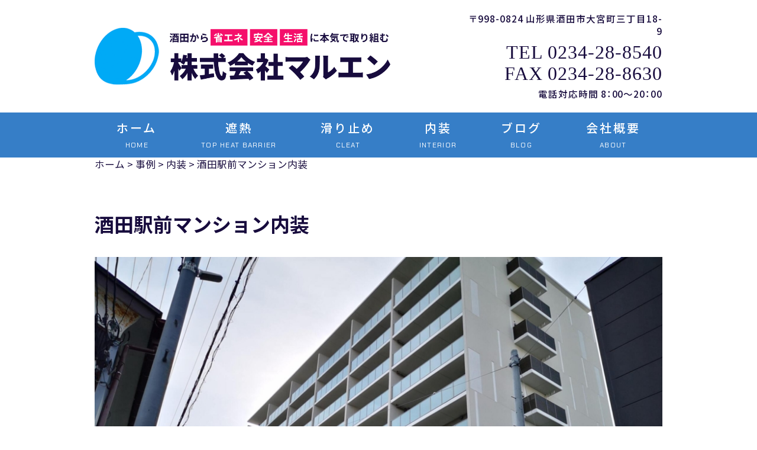

--- FILE ---
content_type: text/html; charset=UTF-8
request_url: https://www.k-maruen.com/archives/example/example-1117
body_size: 18075
content:
<!DOCTYPE html>
<html xmlns="http://www.w3.org/1999/xhtml">
<head>
<meta http-equiv="Content-Type" content="text/html; charset=UTF-8" />
<meta charset="UTF-8">
<title>酒田駅前マンション内装 | 株式会社マルエン - 山形県酒田市で「生活の内装・省エネの遮熱・安全の防滑(スベリ止め)」の3つの柱で営業</title>
<meta name='robots' content='max-image-preview:large' />
<link rel="alternate" type="application/rss+xml" title="株式会社マルエン &raquo; フィード" href="https://www.k-maruen.com/feed" />
<link rel="alternate" type="application/rss+xml" title="株式会社マルエン &raquo; コメントフィード" href="https://www.k-maruen.com/comments/feed" />

<!-- SEO SIMPLE PACK 3.6.2 -->
<meta name="description" content="５７世帯の内装工事を行いました。半年ほどかかりました。">
<link rel="canonical" href="https://www.k-maruen.com/archives/example/example-1117">
<meta property="og:locale" content="ja_JP">
<meta property="og:type" content="article">
<meta property="og:image" content="https://www.k-maruen.com/wp-content/uploads/2022/05/97e1fdb542492395061179794cf3e6bb.jpg">
<meta property="og:title" content="酒田駅前マンション内装 | 株式会社マルエン - 山形県酒田市で「生活の内装・省エネの遮熱・安全の防滑(スベリ止め)」の3つの柱で営業">
<meta property="og:description" content="５７世帯の内装工事を行いました。半年ほどかかりました。">
<meta property="og:url" content="https://www.k-maruen.com/archives/example/example-1117">
<meta property="og:site_name" content="株式会社マルエン">
<meta name="twitter:card" content="summary_large_image">
<!-- / SEO SIMPLE PACK -->

<script type="text/javascript">
/* <![CDATA[ */
window._wpemojiSettings = {"baseUrl":"https:\/\/s.w.org\/images\/core\/emoji\/15.0.3\/72x72\/","ext":".png","svgUrl":"https:\/\/s.w.org\/images\/core\/emoji\/15.0.3\/svg\/","svgExt":".svg","source":{"concatemoji":"https:\/\/www.k-maruen.com\/wp-includes\/js\/wp-emoji-release.min.js?ver=6.6.4"}};
/*! This file is auto-generated */
!function(i,n){var o,s,e;function c(e){try{var t={supportTests:e,timestamp:(new Date).valueOf()};sessionStorage.setItem(o,JSON.stringify(t))}catch(e){}}function p(e,t,n){e.clearRect(0,0,e.canvas.width,e.canvas.height),e.fillText(t,0,0);var t=new Uint32Array(e.getImageData(0,0,e.canvas.width,e.canvas.height).data),r=(e.clearRect(0,0,e.canvas.width,e.canvas.height),e.fillText(n,0,0),new Uint32Array(e.getImageData(0,0,e.canvas.width,e.canvas.height).data));return t.every(function(e,t){return e===r[t]})}function u(e,t,n){switch(t){case"flag":return n(e,"\ud83c\udff3\ufe0f\u200d\u26a7\ufe0f","\ud83c\udff3\ufe0f\u200b\u26a7\ufe0f")?!1:!n(e,"\ud83c\uddfa\ud83c\uddf3","\ud83c\uddfa\u200b\ud83c\uddf3")&&!n(e,"\ud83c\udff4\udb40\udc67\udb40\udc62\udb40\udc65\udb40\udc6e\udb40\udc67\udb40\udc7f","\ud83c\udff4\u200b\udb40\udc67\u200b\udb40\udc62\u200b\udb40\udc65\u200b\udb40\udc6e\u200b\udb40\udc67\u200b\udb40\udc7f");case"emoji":return!n(e,"\ud83d\udc26\u200d\u2b1b","\ud83d\udc26\u200b\u2b1b")}return!1}function f(e,t,n){var r="undefined"!=typeof WorkerGlobalScope&&self instanceof WorkerGlobalScope?new OffscreenCanvas(300,150):i.createElement("canvas"),a=r.getContext("2d",{willReadFrequently:!0}),o=(a.textBaseline="top",a.font="600 32px Arial",{});return e.forEach(function(e){o[e]=t(a,e,n)}),o}function t(e){var t=i.createElement("script");t.src=e,t.defer=!0,i.head.appendChild(t)}"undefined"!=typeof Promise&&(o="wpEmojiSettingsSupports",s=["flag","emoji"],n.supports={everything:!0,everythingExceptFlag:!0},e=new Promise(function(e){i.addEventListener("DOMContentLoaded",e,{once:!0})}),new Promise(function(t){var n=function(){try{var e=JSON.parse(sessionStorage.getItem(o));if("object"==typeof e&&"number"==typeof e.timestamp&&(new Date).valueOf()<e.timestamp+604800&&"object"==typeof e.supportTests)return e.supportTests}catch(e){}return null}();if(!n){if("undefined"!=typeof Worker&&"undefined"!=typeof OffscreenCanvas&&"undefined"!=typeof URL&&URL.createObjectURL&&"undefined"!=typeof Blob)try{var e="postMessage("+f.toString()+"("+[JSON.stringify(s),u.toString(),p.toString()].join(",")+"));",r=new Blob([e],{type:"text/javascript"}),a=new Worker(URL.createObjectURL(r),{name:"wpTestEmojiSupports"});return void(a.onmessage=function(e){c(n=e.data),a.terminate(),t(n)})}catch(e){}c(n=f(s,u,p))}t(n)}).then(function(e){for(var t in e)n.supports[t]=e[t],n.supports.everything=n.supports.everything&&n.supports[t],"flag"!==t&&(n.supports.everythingExceptFlag=n.supports.everythingExceptFlag&&n.supports[t]);n.supports.everythingExceptFlag=n.supports.everythingExceptFlag&&!n.supports.flag,n.DOMReady=!1,n.readyCallback=function(){n.DOMReady=!0}}).then(function(){return e}).then(function(){var e;n.supports.everything||(n.readyCallback(),(e=n.source||{}).concatemoji?t(e.concatemoji):e.wpemoji&&e.twemoji&&(t(e.twemoji),t(e.wpemoji)))}))}((window,document),window._wpemojiSettings);
/* ]]> */
</script>
<style id='wp-emoji-styles-inline-css' type='text/css'>

	img.wp-smiley, img.emoji {
		display: inline !important;
		border: none !important;
		box-shadow: none !important;
		height: 1em !important;
		width: 1em !important;
		margin: 0 0.07em !important;
		vertical-align: -0.1em !important;
		background: none !important;
		padding: 0 !important;
	}
</style>
<link rel='stylesheet' id='wp-block-library-css' href='https://www.k-maruen.com/wp-includes/css/dist/block-library/style.min.css?ver=6.6.4' type='text/css' media='all' />
<link rel='stylesheet' id='wp-components-css' href='https://www.k-maruen.com/wp-includes/css/dist/components/style.min.css?ver=6.6.4' type='text/css' media='all' />
<link rel='stylesheet' id='wp-preferences-css' href='https://www.k-maruen.com/wp-includes/css/dist/preferences/style.min.css?ver=6.6.4' type='text/css' media='all' />
<link rel='stylesheet' id='wp-block-editor-css' href='https://www.k-maruen.com/wp-includes/css/dist/block-editor/style.min.css?ver=6.6.4' type='text/css' media='all' />
<link rel='stylesheet' id='wp-reusable-blocks-css' href='https://www.k-maruen.com/wp-includes/css/dist/reusable-blocks/style.min.css?ver=6.6.4' type='text/css' media='all' />
<link rel='stylesheet' id='wp-patterns-css' href='https://www.k-maruen.com/wp-includes/css/dist/patterns/style.min.css?ver=6.6.4' type='text/css' media='all' />
<link rel='stylesheet' id='wp-editor-css' href='https://www.k-maruen.com/wp-includes/css/dist/editor/style.min.css?ver=6.6.4' type='text/css' media='all' />
<link rel='stylesheet' id='demo_block-cgb-style-css-css' href='https://www.k-maruen.com/wp-content/plugins/nigoro-blocks/dist/blocks.style.build.css' type='text/css' media='all' />
<style id='classic-theme-styles-inline-css' type='text/css'>
/*! This file is auto-generated */
.wp-block-button__link{color:#fff;background-color:#32373c;border-radius:9999px;box-shadow:none;text-decoration:none;padding:calc(.667em + 2px) calc(1.333em + 2px);font-size:1.125em}.wp-block-file__button{background:#32373c;color:#fff;text-decoration:none}
</style>
<style id='global-styles-inline-css' type='text/css'>
:root{--wp--preset--aspect-ratio--square: 1;--wp--preset--aspect-ratio--4-3: 4/3;--wp--preset--aspect-ratio--3-4: 3/4;--wp--preset--aspect-ratio--3-2: 3/2;--wp--preset--aspect-ratio--2-3: 2/3;--wp--preset--aspect-ratio--16-9: 16/9;--wp--preset--aspect-ratio--9-16: 9/16;--wp--preset--color--black: #000000;--wp--preset--color--cyan-bluish-gray: #abb8c3;--wp--preset--color--white: #ffffff;--wp--preset--color--pale-pink: #f78da7;--wp--preset--color--vivid-red: #cf2e2e;--wp--preset--color--luminous-vivid-orange: #ff6900;--wp--preset--color--luminous-vivid-amber: #fcb900;--wp--preset--color--light-green-cyan: #7bdcb5;--wp--preset--color--vivid-green-cyan: #00d084;--wp--preset--color--pale-cyan-blue: #8ed1fc;--wp--preset--color--vivid-cyan-blue: #0693e3;--wp--preset--color--vivid-purple: #9b51e0;--wp--preset--color--256-cms-base: #E0E0E0;--wp--preset--color--256-cms-base-dark: #fafafa;--wp--preset--color--256-cms-base-bright: #FFFFFF;--wp--preset--color--256-cms-main: #367EC7;--wp--preset--color--256-cms-main-dark: #2C67A3;--wp--preset--color--256-cms-main-bright: #2282E3;--wp--preset--color--256-cms-accent: #E81A5E;--wp--preset--color--256-cms-accent-bright: #F50F6B;--wp--preset--color--256-cms-text-std: #170B3D;--wp--preset--color--256-cms-text-bright: B8D5F2;--wp--preset--color--256-cms-action: #8CC910;--wp--preset--color--256-cms-action-dark: #6B990C;--wp--preset--color--256-cms-line: #cccccc;--wp--preset--color--256-cms-line-dark: #999999;--wp--preset--color--256-cms-line-bright: #eeeeee;--wp--preset--color--256-cms-pallet-black: #010101;--wp--preset--color--256-cms-pallet-white: #ffffff;--wp--preset--gradient--vivid-cyan-blue-to-vivid-purple: linear-gradient(135deg,rgba(6,147,227,1) 0%,rgb(155,81,224) 100%);--wp--preset--gradient--light-green-cyan-to-vivid-green-cyan: linear-gradient(135deg,rgb(122,220,180) 0%,rgb(0,208,130) 100%);--wp--preset--gradient--luminous-vivid-amber-to-luminous-vivid-orange: linear-gradient(135deg,rgba(252,185,0,1) 0%,rgba(255,105,0,1) 100%);--wp--preset--gradient--luminous-vivid-orange-to-vivid-red: linear-gradient(135deg,rgba(255,105,0,1) 0%,rgb(207,46,46) 100%);--wp--preset--gradient--very-light-gray-to-cyan-bluish-gray: linear-gradient(135deg,rgb(238,238,238) 0%,rgb(169,184,195) 100%);--wp--preset--gradient--cool-to-warm-spectrum: linear-gradient(135deg,rgb(74,234,220) 0%,rgb(151,120,209) 20%,rgb(207,42,186) 40%,rgb(238,44,130) 60%,rgb(251,105,98) 80%,rgb(254,248,76) 100%);--wp--preset--gradient--blush-light-purple: linear-gradient(135deg,rgb(255,206,236) 0%,rgb(152,150,240) 100%);--wp--preset--gradient--blush-bordeaux: linear-gradient(135deg,rgb(254,205,165) 0%,rgb(254,45,45) 50%,rgb(107,0,62) 100%);--wp--preset--gradient--luminous-dusk: linear-gradient(135deg,rgb(255,203,112) 0%,rgb(199,81,192) 50%,rgb(65,88,208) 100%);--wp--preset--gradient--pale-ocean: linear-gradient(135deg,rgb(255,245,203) 0%,rgb(182,227,212) 50%,rgb(51,167,181) 100%);--wp--preset--gradient--electric-grass: linear-gradient(135deg,rgb(202,248,128) 0%,rgb(113,206,126) 100%);--wp--preset--gradient--midnight: linear-gradient(135deg,rgb(2,3,129) 0%,rgb(40,116,252) 100%);--wp--preset--font-size--small: 13px;--wp--preset--font-size--medium: 20px;--wp--preset--font-size--large: 36px;--wp--preset--font-size--x-large: 42px;--wp--preset--spacing--20: 0.44rem;--wp--preset--spacing--30: 0.67rem;--wp--preset--spacing--40: 1rem;--wp--preset--spacing--50: 1.5rem;--wp--preset--spacing--60: 2.25rem;--wp--preset--spacing--70: 3.38rem;--wp--preset--spacing--80: 5.06rem;--wp--preset--shadow--natural: 6px 6px 9px rgba(0, 0, 0, 0.2);--wp--preset--shadow--deep: 12px 12px 50px rgba(0, 0, 0, 0.4);--wp--preset--shadow--sharp: 6px 6px 0px rgba(0, 0, 0, 0.2);--wp--preset--shadow--outlined: 6px 6px 0px -3px rgba(255, 255, 255, 1), 6px 6px rgba(0, 0, 0, 1);--wp--preset--shadow--crisp: 6px 6px 0px rgba(0, 0, 0, 1);}:where(.is-layout-flex){gap: 0.5em;}:where(.is-layout-grid){gap: 0.5em;}body .is-layout-flex{display: flex;}.is-layout-flex{flex-wrap: wrap;align-items: center;}.is-layout-flex > :is(*, div){margin: 0;}body .is-layout-grid{display: grid;}.is-layout-grid > :is(*, div){margin: 0;}:where(.wp-block-columns.is-layout-flex){gap: 2em;}:where(.wp-block-columns.is-layout-grid){gap: 2em;}:where(.wp-block-post-template.is-layout-flex){gap: 1.25em;}:where(.wp-block-post-template.is-layout-grid){gap: 1.25em;}.has-black-color{color: var(--wp--preset--color--black) !important;}.has-cyan-bluish-gray-color{color: var(--wp--preset--color--cyan-bluish-gray) !important;}.has-white-color{color: var(--wp--preset--color--white) !important;}.has-pale-pink-color{color: var(--wp--preset--color--pale-pink) !important;}.has-vivid-red-color{color: var(--wp--preset--color--vivid-red) !important;}.has-luminous-vivid-orange-color{color: var(--wp--preset--color--luminous-vivid-orange) !important;}.has-luminous-vivid-amber-color{color: var(--wp--preset--color--luminous-vivid-amber) !important;}.has-light-green-cyan-color{color: var(--wp--preset--color--light-green-cyan) !important;}.has-vivid-green-cyan-color{color: var(--wp--preset--color--vivid-green-cyan) !important;}.has-pale-cyan-blue-color{color: var(--wp--preset--color--pale-cyan-blue) !important;}.has-vivid-cyan-blue-color{color: var(--wp--preset--color--vivid-cyan-blue) !important;}.has-vivid-purple-color{color: var(--wp--preset--color--vivid-purple) !important;}.has-black-background-color{background-color: var(--wp--preset--color--black) !important;}.has-cyan-bluish-gray-background-color{background-color: var(--wp--preset--color--cyan-bluish-gray) !important;}.has-white-background-color{background-color: var(--wp--preset--color--white) !important;}.has-pale-pink-background-color{background-color: var(--wp--preset--color--pale-pink) !important;}.has-vivid-red-background-color{background-color: var(--wp--preset--color--vivid-red) !important;}.has-luminous-vivid-orange-background-color{background-color: var(--wp--preset--color--luminous-vivid-orange) !important;}.has-luminous-vivid-amber-background-color{background-color: var(--wp--preset--color--luminous-vivid-amber) !important;}.has-light-green-cyan-background-color{background-color: var(--wp--preset--color--light-green-cyan) !important;}.has-vivid-green-cyan-background-color{background-color: var(--wp--preset--color--vivid-green-cyan) !important;}.has-pale-cyan-blue-background-color{background-color: var(--wp--preset--color--pale-cyan-blue) !important;}.has-vivid-cyan-blue-background-color{background-color: var(--wp--preset--color--vivid-cyan-blue) !important;}.has-vivid-purple-background-color{background-color: var(--wp--preset--color--vivid-purple) !important;}.has-black-border-color{border-color: var(--wp--preset--color--black) !important;}.has-cyan-bluish-gray-border-color{border-color: var(--wp--preset--color--cyan-bluish-gray) !important;}.has-white-border-color{border-color: var(--wp--preset--color--white) !important;}.has-pale-pink-border-color{border-color: var(--wp--preset--color--pale-pink) !important;}.has-vivid-red-border-color{border-color: var(--wp--preset--color--vivid-red) !important;}.has-luminous-vivid-orange-border-color{border-color: var(--wp--preset--color--luminous-vivid-orange) !important;}.has-luminous-vivid-amber-border-color{border-color: var(--wp--preset--color--luminous-vivid-amber) !important;}.has-light-green-cyan-border-color{border-color: var(--wp--preset--color--light-green-cyan) !important;}.has-vivid-green-cyan-border-color{border-color: var(--wp--preset--color--vivid-green-cyan) !important;}.has-pale-cyan-blue-border-color{border-color: var(--wp--preset--color--pale-cyan-blue) !important;}.has-vivid-cyan-blue-border-color{border-color: var(--wp--preset--color--vivid-cyan-blue) !important;}.has-vivid-purple-border-color{border-color: var(--wp--preset--color--vivid-purple) !important;}.has-vivid-cyan-blue-to-vivid-purple-gradient-background{background: var(--wp--preset--gradient--vivid-cyan-blue-to-vivid-purple) !important;}.has-light-green-cyan-to-vivid-green-cyan-gradient-background{background: var(--wp--preset--gradient--light-green-cyan-to-vivid-green-cyan) !important;}.has-luminous-vivid-amber-to-luminous-vivid-orange-gradient-background{background: var(--wp--preset--gradient--luminous-vivid-amber-to-luminous-vivid-orange) !important;}.has-luminous-vivid-orange-to-vivid-red-gradient-background{background: var(--wp--preset--gradient--luminous-vivid-orange-to-vivid-red) !important;}.has-very-light-gray-to-cyan-bluish-gray-gradient-background{background: var(--wp--preset--gradient--very-light-gray-to-cyan-bluish-gray) !important;}.has-cool-to-warm-spectrum-gradient-background{background: var(--wp--preset--gradient--cool-to-warm-spectrum) !important;}.has-blush-light-purple-gradient-background{background: var(--wp--preset--gradient--blush-light-purple) !important;}.has-blush-bordeaux-gradient-background{background: var(--wp--preset--gradient--blush-bordeaux) !important;}.has-luminous-dusk-gradient-background{background: var(--wp--preset--gradient--luminous-dusk) !important;}.has-pale-ocean-gradient-background{background: var(--wp--preset--gradient--pale-ocean) !important;}.has-electric-grass-gradient-background{background: var(--wp--preset--gradient--electric-grass) !important;}.has-midnight-gradient-background{background: var(--wp--preset--gradient--midnight) !important;}.has-small-font-size{font-size: var(--wp--preset--font-size--small) !important;}.has-medium-font-size{font-size: var(--wp--preset--font-size--medium) !important;}.has-large-font-size{font-size: var(--wp--preset--font-size--large) !important;}.has-x-large-font-size{font-size: var(--wp--preset--font-size--x-large) !important;}
:where(.wp-block-post-template.is-layout-flex){gap: 1.25em;}:where(.wp-block-post-template.is-layout-grid){gap: 1.25em;}
:where(.wp-block-columns.is-layout-flex){gap: 2em;}:where(.wp-block-columns.is-layout-grid){gap: 2em;}
:root :where(.wp-block-pullquote){font-size: 1.5em;line-height: 1.6;}
</style>
<link rel='stylesheet' id='contact-form-7-css' href='https://www.k-maruen.com/wp-content/plugins/contact-form-7/includes/css/styles.css?ver=5.9.8' type='text/css' media='all' />
<link rel='stylesheet' id='parent-style-css' href='https://www.k-maruen.com/wp-content/themes/256cms3/style.css?ver=6.6.4' type='text/css' media='all' />
<link rel='stylesheet' id='child-style-css' href='https://www.k-maruen.com/wp-content/themes/256cms3_child/style.css?ver=6.6.4' type='text/css' media='all' />
<style id='kadence-blocks-global-variables-inline-css' type='text/css'>
:root {--global-kb-font-size-sm:clamp(0.8rem, 0.73rem + 0.217vw, 0.9rem);--global-kb-font-size-md:clamp(1.1rem, 0.995rem + 0.326vw, 1.25rem);--global-kb-font-size-lg:clamp(1.75rem, 1.576rem + 0.543vw, 2rem);--global-kb-font-size-xl:clamp(2.25rem, 1.728rem + 1.63vw, 3rem);--global-kb-font-size-xxl:clamp(2.5rem, 1.456rem + 3.26vw, 4rem);--global-kb-font-size-xxxl:clamp(2.75rem, 0.489rem + 7.065vw, 6rem);}:root {--global-palette1: #3182CE;--global-palette2: #2B6CB0;--global-palette3: #1A202C;--global-palette4: #2D3748;--global-palette5: #4A5568;--global-palette6: #718096;--global-palette7: #EDF2F7;--global-palette8: #F7FAFC;--global-palette9: #ffffff;}
</style>
<script type="text/javascript" src="https://www.k-maruen.com/wp-includes/js/jquery/jquery.min.js?ver=3.7.1" id="jquery-core-js"></script>
<script type="text/javascript" src="https://www.k-maruen.com/wp-includes/js/jquery/jquery-migrate.min.js?ver=3.4.1" id="jquery-migrate-js"></script>
<link rel="https://api.w.org/" href="https://www.k-maruen.com/wp-json/" /><link rel="alternate" title="JSON" type="application/json" href="https://www.k-maruen.com/wp-json/wp/v2/example/1117" /><link rel="EditURI" type="application/rsd+xml" title="RSD" href="https://www.k-maruen.com/xmlrpc.php?rsd" />
<link rel='shortlink' href='https://www.k-maruen.com/?p=1117' />
<link rel="alternate" title="oEmbed (JSON)" type="application/json+oembed" href="https://www.k-maruen.com/wp-json/oembed/1.0/embed?url=https%3A%2F%2Fwww.k-maruen.com%2Farchives%2Fexample%2Fexample-1117" />
<link rel="alternate" title="oEmbed (XML)" type="text/xml+oembed" href="https://www.k-maruen.com/wp-json/oembed/1.0/embed?url=https%3A%2F%2Fwww.k-maruen.com%2Farchives%2Fexample%2Fexample-1117&#038;format=xml" />
		<script type="text/javascript">
				(function(c,l,a,r,i,t,y){
					c[a]=c[a]||function(){(c[a].q=c[a].q||[]).push(arguments)};t=l.createElement(r);t.async=1;
					t.src="https://www.clarity.ms/tag/"+i+"?ref=wordpress";y=l.getElementsByTagName(r)[0];y.parentNode.insertBefore(t,y);
				})(window, document, "clarity", "script", "onj64zg0jl");
		</script>
		<link rel="stylesheet" href="https://use.fontawesome.com/releases/v5.8.1/css/all.css" crossorigin="anonymous">
<link rel="stylesheet" href="https://www.k-maruen.com/wp-content/themes/256cms3/css/cssanm.css">
<!-- Google Tag Manager -->
<script>(function(w,d,s,l,i){w[l]=w[l]||[];w[l].push({'gtm.start':
new Date().getTime(),event:'gtm.js'});var f=d.getElementsByTagName(s)[0],
j=d.createElement(s),dl=l!='dataLayer'?'&l='+l:'';j.async=true;j.src=
'https://www.googletagmanager.com/gtm.js?id='+i+dl;f.parentNode.insertBefore(j,f);
})(window,document,'script','dataLayer','GTM-NVLX5P4X');</script>
<!-- End Google Tag Manager -->
<link rel="preconnect" href="https://fonts.googleapis.com">
<link rel="preconnect" href="https://fonts.gstatic.com" crossorigin>
<link href="https://fonts.googleapis.com/css2?family=Chakra+Petch&family=Noto+Sans+JP:wght@100;400;500;700;900&display=swap" rel="stylesheet">
<!-- Google Analytics (gtag.js) -->
<script async src="https://www.googletagmanager.com/gtag/js?id=G-M72D859MJ9"></script>
<script>
	window.dataLayer = window.dataLayer || [];
	function gtag(){dataLayer.push(arguments);}
	gtag("js", new Date());
	gtag("config", "G-M72D859MJ9");
</script>
<!-- / Google Analytics (gtag.js) -->
<script type="application/ld+json">{
		"@context" : "http://schema.org",
		"@type" : "Article",
		"mainEntityOfPage": {
		"@type": "WebPage",
		"@id": "https://www.k-maruen.com/archives/example/example-1117"
		},
		"name" : "株式会社マルエン",
		"headline" : "酒田駅前マンション内装",
		"author" : {
		"@type" : "Person",
		"name" : "maruen"
		},
		"datePublished" : "2022-5-27",
		"dateModified" : "2022-5-27",
		"image" : "https://www.k-maruen.com/wp-content/uploads/2022/05/97e1fdb542492395061179794cf3e6bb.jpg",
		"articleSection" : "",
		"url" : "https://www.k-maruen.com/archives/example/example-1117",
		"publisher" : {
		"@type" : "Organization",

		"logo": {
		"@type": "ImageObject",
		"url": ""
		},
		"name" : "株式会社マルエン"
		}
		}</script>
<!-- BEGIN: WP Social Bookmarking Light HEAD --><script>
    (function (d, s, id) {
        var js, fjs = d.getElementsByTagName(s)[0];
        if (d.getElementById(id)) return;
        js = d.createElement(s);
        js.id = id;
        js.src = "//connect.facebook.net/ja_JP/sdk.js#xfbml=1&version=v2.7";
        fjs.parentNode.insertBefore(js, fjs);
    }(document, 'script', 'facebook-jssdk'));
</script>
<style type="text/css">.wp_social_bookmarking_light{
    border: 0 !important;
    padding: 10px 0 20px 0 !important;
    margin: 0 !important;
}
.wp_social_bookmarking_light div{
    float: left !important;
    border: 0 !important;
    padding: 0 !important;
    margin: 0 5px 0px 0 !important;
    min-height: 30px !important;
    line-height: 18px !important;
    text-indent: 0 !important;
}
.wp_social_bookmarking_light img{
    border: 0 !important;
    padding: 0;
    margin: 0;
    vertical-align: top !important;
}
.wp_social_bookmarking_light_clear{
    clear: both !important;
}
#fb-root{
    display: none;
}
.wsbl_twitter{
    width: 100px;
}
.wsbl_facebook_like iframe{
    max-width: none !important;
}
</style>
<!-- END: WP Social Bookmarking Light HEAD -->

<meta name="viewport" content="width=device-width, initial-scale=1, minimum-scale=1, maximum-scale=1, user-scalable=no">
<link rel="stylesheet" type="text/css" href="https://www.k-maruen.com/wp-content/uploads/root.css?1727411398" id="customCssLink-root" />
<link rel="stylesheet" type="text/css" href="https://www.k-maruen.com/wp-content/themes/256cms3_child/root.css?1594361940" />
<link rel="stylesheet" type="text/css" href="https://www.k-maruen.com/wp-content/uploads/sp.css?1727925155" media="only screen and (min-width: 0px) and (max-width: 767px)" id="customCssLink-sp" />
<link rel="stylesheet" type="text/css" href="https://www.k-maruen.com/wp-content/themes/256cms3_child/sp.css?1594361940" media="only screen and (min-width: 0px) and (max-width: 767px)" />
<link rel="stylesheet" type="text/css" href="https://www.k-maruen.com/wp-content/uploads/tab.css?1727925156" media="only screen and (min-width: 768px) and (max-width: 1024px)" id="customCssLink-tab" />
<link rel="stylesheet" type="text/css" href="https://www.k-maruen.com/wp-content/themes/256cms3_child/tab.css?1594361940" media="only screen and (min-width: 768px) and (max-width: 1024px)" />
<link rel="stylesheet" type="text/css" href="https://www.k-maruen.com/wp-content/uploads/pc.css?1646805261" media="only screen and (min-width: 1025px)" id="customCssLink-pc" />
<link rel="stylesheet" type="text/css" href="https://www.k-maruen.com/wp-content/themes/256cms3_child/pc.css?1594362000" media="only screen and (min-width: 1025px)" />

</head>

<body class="example-template-default single single-example postid-1117  single-category-">
<!-- Google Tag Manager (noscript) -->
<noscript><iframe src="https://www.googletagmanager.com/ns.html?id=GTM-NVLX5P4X"
height="0" width="0" style="display:none;visibility:hidden"></iframe></noscript>
<!-- End Google Tag Manager (noscript) -->	<div id="pageinserterwidget-17" class="widget block-content">
<div>
<div class="block-content cf"><style>#kt-layout-id_cc7ede-7a{margin-top:0px;margin-bottom:0px;}#kt-layout-id_cc7ede-7a > .kt-row-column-wrap{align-content:center;}:where(#kt-layout-id_cc7ede-7a > .kt-row-column-wrap) > .wp-block-kadence-column{justify-content:center;}#kt-layout-id_cc7ede-7a > .kt-row-column-wrap{column-gap:var(--global-kb-gap-none, 0rem );row-gap:var(--global-kb-gap-none, 0rem );max-width:960px;margin-left:auto;margin-right:auto;padding-top:var( --global-kb-row-default-top, 25px );padding-bottom:var( --global-kb-row-default-bottom, 25px );padding-top:15px;padding-bottom:15px;padding-left:0px;padding-right:0px;grid-template-columns:minmax(0, calc(65% - ((var(--global-kb-gap-none, 0rem ) * 1 )/2)))minmax(0, calc(35% - ((var(--global-kb-gap-none, 0rem ) * 1 )/2)));}#kt-layout-id_cc7ede-7a > .kt-row-layout-overlay{opacity:0.30;}#kt-layout-id_cc7ede-7a .kt-row-layout-bottom-sep{height:100px;}#kt-layout-id_cc7ede-7a .kt-row-layout-bottom-sep svg{width:100%;}#kt-layout-id_cc7ede-7a .kt-row-layout-bottom-sep svg{fill:#ffffff!important;}@media all and (max-width: 1024px), only screen and (min-device-width: 1024px) and (max-device-width: 1366px) and (-webkit-min-device-pixel-ratio: 2) and (orientation: landscape) and (hover: none){#kt-layout-id_cc7ede-7a{background:#FFFFFF;}}@media all and (max-width: 1024px){#kt-layout-id_cc7ede-7a > .kt-row-column-wrap{padding-top:20px;padding-right:35px;padding-bottom:20px;padding-left:35px;grid-template-columns:minmax(0, 1fr);}}@media all and (max-width: 1024px){#kt-layout-id_cc7ede-7a .kt-row-layout-bottom-sep{height:px;}}@media all and (max-width: 1024px){#kt-layout-id_cc7ede-7a .kt-row-layout-bottom-sep svg{width:%;}}@media all and (max-width: 767px){#kt-layout-id_cc7ede-7a > .kt-row-column-wrap{padding-top:17px;padding-bottom:17px;padding-left:25px;padding-right:25px;grid-template-columns:minmax(0, 1fr);}#kt-layout-id_cc7ede-7a{background:#FFFFFF;}#kt-layout-id_cc7ede-7a .kt-row-layout-bottom-sep{height:px;}#kt-layout-id_cc7ede-7a .kt-row-layout-bottom-sep svg{width:%;}}</style>
<header class="wp-block-kadence-rowlayout alignfull header_standard"><div id="kt-layout-id_cc7ede-7a" class="kt-row-layout-inner kt-row-has-bg kt-layout-id_cc7ede-7a has-256-cms-pallet-white-background-color"><div class="kt-row-column-wrap kt-has-2-columns kt-gutter-none kt-v-gutter-none kt-row-valign-middle kt-row-layout-equal kt-tab-layout-row kt-m-colapse-left-to-right kt-mobile-layout-row  kt-custom-first-width-65  kt-custom-second-width-35"><style>.kadence-column_a351ce-3e > .kt-inside-inner-col{display:flex;}.kadence-column_a351ce-3e > .kt-inside-inner-col{border-top-width:0px;border-right-width:0px;border-bottom-width:0px;border-left-width:0px;}.kadence-column_a351ce-3e > .kt-inside-inner-col,.kadence-column_a351ce-3e > .kt-inside-inner-col:before{border-top-left-radius:0px;border-top-right-radius:0px;border-bottom-right-radius:0px;border-bottom-left-radius:0px;}.kadence-column_a351ce-3e > .kt-inside-inner-col{column-gap:var(--global-kb-gap-sm, 1rem);}.kadence-column_a351ce-3e > .kt-inside-inner-col{flex-direction:column;justify-content:center;}.kadence-column_a351ce-3e > .kt-inside-inner-col > .aligncenter{width:100%;}.kt-row-column-wrap > .kadence-column_a351ce-3e{align-self:center;}.kt-inner-column-height-full:not(.kt-has-1-columns) > .wp-block-kadence-column.kadence-column_a351ce-3e{align-self:auto;}.kt-inner-column-height-full:not(.kt-has-1-columns) > .wp-block-kadence-column.kadence-column_a351ce-3e > .kt-inside-inner-col{flex-direction:column;justify-content:center;}.kadence-column_a351ce-3e > .kt-inside-inner-col:before{opacity:0.3;}.kadence-column_a351ce-3e{position:relative;}@media all and (max-width: 1024px){.kt-row-column-wrap > .kadence-column_a351ce-3e{align-self:center;}}@media all and (max-width: 1024px){.kt-inner-column-height-full:not(.kt-has-1-columns) > .wp-block-kadence-column.kadence-column_a351ce-3e{align-self:auto;}}@media all and (max-width: 1024px){.kt-inner-column-height-full:not(.kt-has-1-columns) > .wp-block-kadence-column.kadence-column_a351ce-3e > .kt-inside-inner-col{flex-direction:column;justify-content:center;}}@media all and (max-width: 1024px){.kadence-column_a351ce-3e > .kt-inside-inner-col{flex-direction:column;}}@media all and (max-width: 767px){.kt-row-column-wrap > .kadence-column_a351ce-3e{align-self:center;}.kt-inner-column-height-full:not(.kt-has-1-columns) > .wp-block-kadence-column.kadence-column_a351ce-3e{align-self:auto;}.kt-inner-column-height-full:not(.kt-has-1-columns) > .wp-block-kadence-column.kadence-column_a351ce-3e > .kt-inside-inner-col{flex-direction:column;justify-content:center;}.kadence-column_a351ce-3e > .kt-inside-inner-col{flex-direction:column;}}</style>
<div class="wp-block-kadence-column inner-column-1 kadence-column_a351ce-3e"><div class="kt-inside-inner-col">
<div class="site-title-logo"><a href="https://www.k-maruen.com"><img decoding="async" src="https://www.k-maruen.com/wp-content/uploads/2022/03/img_header_logo.png" alt="株式会社マルエン" /></a></div>
</div></div>


<style>.kadence-column_8b7b8a-bd > .kt-inside-inner-col{border-top-width:0px;border-right-width:0px;border-bottom-width:0px;border-left-width:0px;}.kadence-column_8b7b8a-bd > .kt-inside-inner-col,.kadence-column_8b7b8a-bd > .kt-inside-inner-col:before{border-top-left-radius:0px;border-top-right-radius:0px;border-bottom-right-radius:0px;border-bottom-left-radius:0px;}.kadence-column_8b7b8a-bd > .kt-inside-inner-col{column-gap:var(--global-kb-gap-sm, 1rem);}.kadence-column_8b7b8a-bd > .kt-inside-inner-col{flex-direction:column;}.kadence-column_8b7b8a-bd > .kt-inside-inner-col > .aligncenter{width:100%;}.kadence-column_8b7b8a-bd > .kt-inside-inner-col:before{opacity:0.3;}.kadence-column_8b7b8a-bd{position:relative;}@media all and (max-width: 1024px){.kadence-column_8b7b8a-bd > .kt-inside-inner-col{flex-direction:column;}}@media all and (max-width: 767px){.kadence-column_8b7b8a-bd > .kt-inside-inner-col{flex-direction:column;}}</style>
<div class="wp-block-kadence-column inner-column-2 kadence-column_8b7b8a-bd pc-only"><div class="kt-inside-inner-col">
<p class="has-text-align-right init header_standard_address">〒998-0824 山形県酒田市大宮町三丁目18-9</p>


<style>.wp-block-kadence-advancedheading.kt-adv-heading_6ac767-fc, .wp-block-kadence-advancedheading.kt-adv-heading_6ac767-fc[data-kb-block="kb-adv-heading_6ac767-fc"]{text-align:right;font-size:32px;font-weight:400;font-style:normal;font-family:'Bebas Neue';}.wp-block-kadence-advancedheading.kt-adv-heading_6ac767-fc mark.kt-highlight, .wp-block-kadence-advancedheading.kt-adv-heading_6ac767-fc[data-kb-block="kb-adv-heading_6ac767-fc"] mark.kt-highlight{font-style:normal;color:#f76a0c;padding-top:0px;padding-right:0px;padding-bottom:0px;padding-left:0px;}</style>
<p class="kt-adv-heading_6ac767-fc init header_standard_tel wp-block-kadence-advancedheading" data-kb-block="kb-adv-heading_6ac767-fc">TEL 0234-28-8540<br>
FAX 0234-28-8630</p>



<p class="has-text-align-right init header_standard_hours">電話対応時間 8：00～20：00</p>
</div></div>
</div></div></header>


<style>#kt-layout-id_964ed1-10 > .kt-row-column-wrap{align-content:start;}:where(#kt-layout-id_964ed1-10 > .kt-row-column-wrap) > .wp-block-kadence-column{justify-content:start;}#kt-layout-id_964ed1-10 > .kt-row-column-wrap{column-gap:var(--global-kb-gap-md, 2rem);row-gap:var(--global-kb-gap-md, 2rem);max-width:960px;margin-left:auto;margin-right:auto;padding-top:var( --global-kb-row-default-top, 25px );padding-bottom:var( --global-kb-row-default-bottom, 25px );padding-top:0px;padding-bottom:0px;padding-left:0px;padding-right:0px;grid-template-columns:minmax(0, 1fr);}#kt-layout-id_964ed1-10 > .kt-row-layout-overlay{opacity:0.30;}#kt-layout-id_964ed1-10 .kt-row-layout-bottom-sep{height:100px;}#kt-layout-id_964ed1-10 .kt-row-layout-bottom-sep svg{width:100%;}#kt-layout-id_964ed1-10 .kt-row-layout-bottom-sep svg{fill:#ffffff!important;}@media all and (max-width: 1024px){#kt-layout-id_964ed1-10 > .kt-row-column-wrap{padding-right:35px;padding-left:35px;grid-template-columns:minmax(0, 1fr);}}@media all and (max-width: 1024px){#kt-layout-id_964ed1-10 .kt-row-layout-bottom-sep{height:px;}}@media all and (max-width: 1024px){#kt-layout-id_964ed1-10 .kt-row-layout-bottom-sep svg{width:%;}}@media all and (max-width: 767px){#kt-layout-id_964ed1-10 > .kt-row-column-wrap{padding-left:25px;padding-right:25px;grid-template-columns:minmax(0, 1fr);}#kt-layout-id_964ed1-10 .kt-row-layout-bottom-sep{height:px;}#kt-layout-id_964ed1-10 .kt-row-layout-bottom-sep svg{width:%;}}</style>
<div class="wp-block-kadence-rowlayout alignfull pc-only site-navi"><div id="kt-layout-id_964ed1-10" class="kt-row-layout-inner kt-row-has-bg kt-layout-id_964ed1-10 has-256-cms-main-background-color"><div class="kt-row-column-wrap kt-has-1-columns kt-gutter-default kt-v-gutter-default kt-row-valign-top kt-row-layout-equal kt-tab-layout-inherit kt-m-colapse-left-to-right kt-mobile-layout-row"><style>.kadence-column_0719a8-6e > .kt-inside-inner-col{border-top-width:0px;border-right-width:0px;border-bottom-width:0px;border-left-width:0px;}.kadence-column_0719a8-6e > .kt-inside-inner-col,.kadence-column_0719a8-6e > .kt-inside-inner-col:before{border-top-left-radius:0px;border-top-right-radius:0px;border-bottom-right-radius:0px;border-bottom-left-radius:0px;}.kadence-column_0719a8-6e > .kt-inside-inner-col{column-gap:var(--global-kb-gap-sm, 1rem);}.kadence-column_0719a8-6e > .kt-inside-inner-col{flex-direction:column;}.kadence-column_0719a8-6e > .kt-inside-inner-col > .aligncenter{width:100%;}.kadence-column_0719a8-6e > .kt-inside-inner-col:before{opacity:0.3;}.kadence-column_0719a8-6e{position:relative;}@media all and (max-width: 1024px){.kadence-column_0719a8-6e > .kt-inside-inner-col{flex-direction:column;}}@media all and (max-width: 767px){.kadence-column_0719a8-6e > .kt-inside-inner-col{flex-direction:column;}}</style>
<div class="wp-block-kadence-column inner-column-1 kadence-column_0719a8-6e"><div class="kt-inside-inner-col"><div class="ncb-nav-menu  nav-menu-direction-row">
<style>
. .menu li a {
	color: }
. .menu li a .sub-title {
	?
	color: }
. .menu li a:hover {
	color: }
. .menu li a:hover .sub-title {
	?
	color: }
</style>

<div class="menu-mainmenu-container"><ul id="menu-mainmenu" class="menu"><li id="menu-item-5"><a href="https://www.k-maruen.com/">ホーム<span class="sub-title">HOME</span></a></li>
<li id="menu-item-27"><a href="https://www.k-maruen.com/htb">遮熱<span class="sub-title">TOP HEAT BARRIER</span></a></li>
<li id="menu-item-939"><a href="https://www.k-maruen.com/cleat">滑り止め<span class="sub-title">CLEAT</span></a></li>
<li id="menu-item-940"><a href="https://www.k-maruen.com/interior">内装<span class="sub-title">INTERIOR</span></a></li>
<li id="menu-item-1108"><a href="https://www.k-maruen.com/archives/cat-blog/blog">ブログ<span class="sub-title">BLOG</span></a></li>
<li id="menu-item-4"><a href="https://www.k-maruen.com/about">会社概要<span class="sub-title">ABOUT</span></a></li>
</ul></div></div></div></div>
</div></div></div>
</div>
</div>
</div>

<div class="breadcrumbs-area">
	<div class="container cf">
	<div id="" class="breadcrumbs-inner"><ol itemprop="breadcrumb" class="breadcrumbs"><li class="bcHome" itemscope itemtype=""><a href="https://www.k-maruen.com/" itemprop="url"><span itemprop="title">ホーム</span></a></li><li>&nbsp;&gt;&nbsp;</li><li itemscope itemtype=""><a href="https://www.k-maruen.com/archives/cat-example/example" itemprop="url"><span itemprop="title">事例</span></a></li><li>&nbsp;&gt;&nbsp;</li><li itemscope itemtype=""><a href="https://www.k-maruen.com/archives/cat-example/interior" itemprop="url"><span itemprop="title">内装</span></a></li><li>&nbsp;&gt;&nbsp;</li><li itemscope itemtype=""><span itemprop="title">酒田駅前マンション内装</span></li></ol></div>	</div><!-- .container -->
</div><!-- .breadcrumbs-area -->




	<section class="content-section example-single_content-section">
		<main role="main" class="content-main">

			<div class="container example-id-1117_container cf">

				<!-- page content start -->

				
				<div class="example-single_content-main_inner">
					<section class="block-content cf">

						<h1 class="example-entry-title"><span class="example-entry-title-text">酒田駅前マンション内装</span></h1>


						<!-- post meta start -->
						<!-- post meta end -->

						<!-- top social button start -->
						<!-- top social button link end -->

																
<figure class="wp-block-image size-large"><img fetchpriority="high" decoding="async" width="980" height="735" src="https://www.k-maruen.com/wp-content/uploads/2022/05/97e1fdb542492395061179794cf3e6bb-980x735.jpg" alt="" class="wp-image-1136" srcset="https://www.k-maruen.com/wp-content/uploads/2022/05/97e1fdb542492395061179794cf3e6bb-980x735.jpg 980w, https://www.k-maruen.com/wp-content/uploads/2022/05/97e1fdb542492395061179794cf3e6bb-640x480.jpg 640w, https://www.k-maruen.com/wp-content/uploads/2022/05/97e1fdb542492395061179794cf3e6bb-768x576.jpg 768w, https://www.k-maruen.com/wp-content/uploads/2022/05/97e1fdb542492395061179794cf3e6bb-1536x1152.jpg 1536w, https://www.k-maruen.com/wp-content/uploads/2022/05/97e1fdb542492395061179794cf3e6bb.jpg 1920w" sizes="(max-width: 980px) 100vw, 980px" /></figure>



<p>５７世帯の内装工事を行いました。半年ほどかかりました。</p>
 <!-- 記事本文を表示 -->

						<!-- bottom social button start -->
						<!-- bottom social button link end -->

					</section>
				</div><!-- .page_content-main_inner -->

				 <!-- ループ終了 -->

				<!-- page content end -->

				<!-- post link start -->

<div class="prev-next-link-area cf">
<div class="prev-link-area"><a class="prev-link-button prev-next-link-button" href="https://www.k-maruen.com/archives/example/example-1116" rel="prev"><span class="prev-link-icon"></span>病院通路床貼り替え</a></div><div class="next-link-area"><a class="next-link-button prev-next-link-button" href="https://www.k-maruen.com/archives/example/example-1152" rel="next">駅前再開発　ホテル棟<span class="next-link-icon"></span></a></div></div>

				<!-- post link end -->

				<!-- blog ranking link start -->
				<!-- blog ranking link end -->

			</div><!-- .container -->

		</main><!-- .content-main -->
			</section><!-- .main-section -->

	<div id="pageinserterwidget-18" class="widget block-content">
<div>
<div class="block-content cf"><style>#kt-layout-id_4db064-d1 > .kt-row-column-wrap{align-content:start;}:where(#kt-layout-id_4db064-d1 > .kt-row-column-wrap) > .wp-block-kadence-column{justify-content:start;}#kt-layout-id_4db064-d1 > .kt-row-column-wrap{column-gap:var(--global-kb-gap-md, 2rem);row-gap:var(--global-kb-gap-md, 2rem);max-width:960px;margin-left:auto;margin-right:auto;padding-top:var( --global-kb-row-default-top, 25px );padding-bottom:var( --global-kb-row-default-bottom, 25px );padding-top:100px;padding-bottom:100px;padding-left:0px;padding-right:0px;grid-template-columns:minmax(0, 1fr);}#kt-layout-id_4db064-d1{border-color:#e5e5e5;border-top-width:1px;}#kt-layout-id_4db064-d1{background-color:rgba(140,201,16,0.3);}#kt-layout-id_4db064-d1 > .kt-row-layout-overlay{opacity:0.30;}@media all and (max-width: 1024px){#kt-layout-id_4db064-d1 > .kt-row-column-wrap{padding-top:75px;padding-right:35px;padding-bottom:75px;padding-left:35px;grid-template-columns:minmax(0, 1fr);}}@media all and (max-width: 767px){#kt-layout-id_4db064-d1 > .kt-row-column-wrap{padding-top:50px;padding-bottom:50px;padding-left:25px;padding-right:25px;grid-template-columns:minmax(0, 1fr);}}</style>
<div class="wp-block-kadence-rowlayout alignfull"><div id="kt-layout-id_4db064-d1" class="kt-row-layout-inner kt-row-has-bg kt-layout-id_4db064-d1"><div class="kt-row-column-wrap kt-has-1-columns kt-gutter-default kt-v-gutter-default kt-row-valign-top kt-row-layout-equal kt-tab-layout-inherit kt-m-colapse-left-to-right kt-mobile-layout-row kt-inner-column-height-full"><style>.kadence-column_766919-99 > .kt-inside-inner-col{border-top-width:0px;border-right-width:0px;border-bottom-width:0px;border-left-width:0px;}.kadence-column_766919-99 > .kt-inside-inner-col,.kadence-column_766919-99 > .kt-inside-inner-col:before{border-top-left-radius:0px;border-top-right-radius:0px;border-bottom-right-radius:0px;border-bottom-left-radius:0px;}.kadence-column_766919-99 > .kt-inside-inner-col{column-gap:var(--global-kb-gap-sm, 1rem);}.kadence-column_766919-99 > .kt-inside-inner-col{flex-direction:column;}.kadence-column_766919-99 > .kt-inside-inner-col > .aligncenter{width:100%;}.kadence-column_766919-99 > .kt-inside-inner-col:before{opacity:0.3;}.kadence-column_766919-99{position:relative;}@media all and (max-width: 1024px){.kadence-column_766919-99 > .kt-inside-inner-col{flex-direction:column;}}@media all and (max-width: 767px){.kadence-column_766919-99 > .kt-inside-inner-col{flex-direction:column;}}</style>
<div class="wp-block-kadence-column inner-column-1 kadence-column_766919-99"><div class="kt-inside-inner-col"><style>.wp-block-kadence-iconlist.kt-svg-icon-list-items_2ee1d4-79:not(.this-stops-third-party-issues){margin-top:0px;margin-bottom:0px;}.wp-block-kadence-iconlist.kt-svg-icon-list-items_2ee1d4-79 ul.kt-svg-icon-list:not(.this-prevents-issues):not(.this-stops-third-party-issues):not(.tijsloc){margin-top:0px;margin-right:0px;margin-bottom:10px;margin-left:0px;}.wp-block-kadence-iconlist.kt-svg-icon-list-items_2ee1d4-79 ul.kt-svg-icon-list{grid-row-gap:5px;}.wp-block-kadence-iconlist.kt-svg-icon-list-items_2ee1d4-79 ul.kt-svg-icon-list .kt-svg-icon-list-item-wrap .kt-svg-icon-list-single{margin-right:5px;}.kt-svg-icon-list-items_2ee1d4-79 ul.kt-svg-icon-list .kt-svg-icon-list-item-wrap, .kt-svg-icon-list-items_2ee1d4-79 ul.kt-svg-icon-list .kt-svg-icon-list-item-wrap a{font-size:24px;font-weight:bold;}.kt-svg-icon-list-items_2ee1d4-79 ul.kt-svg-icon-list .kt-svg-icon-list-level-0 .kt-svg-icon-list-single svg{font-size:24px;}.kt-svg-icon-list-items_2ee1d4-79 ul.kt-svg-icon-list .kt-svg-icon-list-level-1 .kt-svg-icon-list-single svg{font-size:24px;}.kt-svg-icon-list-items_2ee1d4-79 ul.kt-svg-icon-list .kt-svg-icon-list-level-2 .kt-svg-icon-list-single svg{font-size:24px;}@media all and (min-width: 1025px){.wp-block-kadence-iconlist.kt-svg-icon-list-items_2ee1d4-79:not(.kt-svg-icon-list-columns-1) ul.kt-svg-icon-list .kt-svg-icon-list-item-wrap:not(:last-child){margin:0px;}}@media all and (max-width: 767px){.kt-svg-icon-list-items_2ee1d4-79 ul.kt-svg-icon-list .kt-svg-icon-list-item-wrap, .kt-svg-icon-list-items_2ee1d4-79 ul.kt-svg-icon-list .kt-svg-icon-list-item-wrap a{font-size:18px;}}</style>
<div class="wp-block-kadence-iconlist kt-svg-icon-list-items kt-svg-icon-list-items_2ee1d4-79 kt-svg-icon-list-columns-3 alignnone kt-tablet-svg-icon-list-columns-1 kt-mobile-svg-icon-list-columns-1 palt"><ul class="kt-svg-icon-list"><li class="kt-svg-icon-list-style-default kt-svg-icon-list-item-wrap kt-svg-icon-list-item-0 kt-svg-icon-list-level-undefined"><div style="display:inline-flex;justify-content:center;align-items:center;color:#2282E3" class="kt-svg-icon-list-single kt-svg-icon-list-single-fas_comment-dots"><svg style="display:inline-block;vertical-align:middle" viewbox="0 0 512 512" height="24" width="24" fill="currentColor" xmlns="http://www.w3.org/2000/svg" aria-hidden="true"><path d="M256 32C114.6 32 0 125.1 0 240c0 49.6 21.4 95 57 130.7C44.5 421.1 2.7 466 2.2 466.5c-2.2 2.3-2.8 5.7-1.5 8.7S4.8 480 8 480c66.3 0 116-31.8 140.6-51.4 32.7 12.3 69 19.4 107.4 19.4 141.4 0 256-93.1 256-208S397.4 32 256 32zM128 272c-17.7 0-32-14.3-32-32s14.3-32 32-32 32 14.3 32 32-14.3 32-32 32zm128 0c-17.7 0-32-14.3-32-32s14.3-32 32-32 32 14.3 32 32-14.3 32-32 32zm128 0c-17.7 0-32-14.3-32-32s14.3-32 32-32 32 14.3 32 32-14.3 32-32 32z"></path></svg></div><span class="kt-svg-icon-list-text">転倒・転落を予防したい</span></li><li class="kt-svg-icon-list-style-default kt-svg-icon-list-item-wrap kt-svg-icon-list-item-1 kt-svg-icon-list-level-undefined"><div style="display:inline-flex;justify-content:center;align-items:center;color:#2282E3" class="kt-svg-icon-list-single kt-svg-icon-list-single-fas_comment-dots"><svg style="display:inline-block;vertical-align:middle" viewbox="0 0 512 512" height="24" width="24" fill="currentColor" xmlns="http://www.w3.org/2000/svg" aria-hidden="true"><path d="M256 32C114.6 32 0 125.1 0 240c0 49.6 21.4 95 57 130.7C44.5 421.1 2.7 466 2.2 466.5c-2.2 2.3-2.8 5.7-1.5 8.7S4.8 480 8 480c66.3 0 116-31.8 140.6-51.4 32.7 12.3 69 19.4 107.4 19.4 141.4 0 256-93.1 256-208S397.4 32 256 32zM128 272c-17.7 0-32-14.3-32-32s14.3-32 32-32 32 14.3 32 32-14.3 32-32 32zm128 0c-17.7 0-32-14.3-32-32s14.3-32 32-32 32 14.3 32 32-14.3 32-32 32zm128 0c-17.7 0-32-14.3-32-32s14.3-32 32-32 32 14.3 32 32-14.3 32-32 32z"></path></svg></div><span class="kt-svg-icon-list-text">冷暖房費を減らしたい</span></li><li class="kt-svg-icon-list-style-default kt-svg-icon-list-item-wrap kt-svg-icon-list-item-2 kt-svg-icon-list-level-undefined"><div style="display:inline-flex;justify-content:center;align-items:center;color:#2282E3" class="kt-svg-icon-list-single kt-svg-icon-list-single-fas_comment-dots"><svg style="display:inline-block;vertical-align:middle" viewbox="0 0 512 512" height="24" width="24" fill="currentColor" xmlns="http://www.w3.org/2000/svg" aria-hidden="true"><path d="M256 32C114.6 32 0 125.1 0 240c0 49.6 21.4 95 57 130.7C44.5 421.1 2.7 466 2.2 466.5c-2.2 2.3-2.8 5.7-1.5 8.7S4.8 480 8 480c66.3 0 116-31.8 140.6-51.4 32.7 12.3 69 19.4 107.4 19.4 141.4 0 256-93.1 256-208S397.4 32 256 32zM128 272c-17.7 0-32-14.3-32-32s14.3-32 32-32 32 14.3 32 32-14.3 32-32 32zm128 0c-17.7 0-32-14.3-32-32s14.3-32 32-32 32 14.3 32 32-14.3 32-32 32zm128 0c-17.7 0-32-14.3-32-32s14.3-32 32-32 32 14.3 32 32-14.3 32-32 32z"></path></svg></div><span class="kt-svg-icon-list-text">空間を快適にしたい</span></li></ul></div>


<style>.wp-block-kadence-spacer.kt-block-spacer-_a69091-c7 .kt-block-spacer{height:60px;}.wp-block-kadence-spacer.kt-block-spacer-_a69091-c7 .kt-divider{border-top-width:1px;height:1px;border-top-color:#eee;width:80%;border-top-style:solid;}@media all and (max-width: 1024px){.wp-block-kadence-spacer.kt-block-spacer-_a69091-c7 .kt-block-spacer{height:30px!important;}}@media all and (max-width: 767px){.wp-block-kadence-spacer.kt-block-spacer-_a69091-c7 .kt-block-spacer{height:10px!important;}}</style>
<div class="wp-block-kadence-spacer aligncenter kt-block-spacer-_a69091-c7"><div class="kt-block-spacer kt-block-spacer-halign-center"></div></div>


<style>.wp-block-kadence-advancedheading.kt-adv-heading_1fa79a-0d41, .wp-block-kadence-advancedheading.kt-adv-heading_1fa79a-0d41[data-kb-block="kb-adv-heading_1fa79a-0d41"]{font-style:normal;}.wp-block-kadence-advancedheading.kt-adv-heading_1fa79a-0d41 mark.kt-highlight, .wp-block-kadence-advancedheading.kt-adv-heading_1fa79a-0d41[data-kb-block="kb-adv-heading_1fa79a-0d41"] mark.kt-highlight{font-style:normal;color:#f76a0c;padding-top:0px;padding-right:0px;padding-bottom:0px;padding-left:0px;}</style>
<h2 class="kt-adv-heading_1fa79a-0d41 init eyecatch-text no-margin-top wp-block-kadence-advancedheading" data-kb-block="kb-adv-heading_1fa79a-0d41">地域密着のマルエンに<br>ご相談ください</h2>


<style>.wp-block-kadence-advancedheading.kt-adv-heading_0c500a-b842, .wp-block-kadence-advancedheading.kt-adv-heading_0c500a-b842[data-kb-block="kb-adv-heading_0c500a-b842"]{font-style:normal;}.wp-block-kadence-advancedheading.kt-adv-heading_0c500a-b842 mark.kt-highlight, .wp-block-kadence-advancedheading.kt-adv-heading_0c500a-b842[data-kb-block="kb-adv-heading_0c500a-b842"] mark.kt-highlight{font-style:normal;color:#f76a0c;padding-top:0px;padding-right:0px;padding-bottom:0px;padding-left:0px;}</style>
<h3 class="kt-adv-heading_0c500a-b842 init eyecatch-sub-text wp-block-kadence-advancedheading has-256-cms-accent-bright-color has-text-color" data-kb-block="kb-adv-heading_0c500a-b842">お客様と同じ目線になった<br>『本気の提案』をどうぞ！</h3>


<style>#kt-layout-id_ff85ae-27 > .kt-row-column-wrap{align-content:start;}:where(#kt-layout-id_ff85ae-27 > .kt-row-column-wrap) > .wp-block-kadence-column{justify-content:start;}#kt-layout-id_ff85ae-27 > .kt-row-column-wrap{column-gap:var(--global-kb-gap-lg, 4rem);row-gap:var(--global-kb-gap-md, 2rem);padding-top:var( --global-kb-row-default-top, 25px );padding-bottom:var( --global-kb-row-default-bottom, 25px );padding-top:0px;padding-bottom:0px;padding-left:0px;padding-right:0px;grid-template-columns:repeat(2, minmax(0, 1fr));}#kt-layout-id_ff85ae-27 > .kt-row-layout-overlay{opacity:0.30;}@media all and (max-width: 1024px){#kt-layout-id_ff85ae-27 > .kt-row-column-wrap{grid-template-columns:repeat(2, minmax(0, 1fr));}}@media all and (max-width: 767px){#kt-layout-id_ff85ae-27 > .kt-row-column-wrap{grid-template-columns:minmax(0, 1fr);}}</style>
<div class="wp-block-kadence-rowlayout alignnone"><div id="kt-layout-id_ff85ae-27" class="kt-row-layout-inner kt-layout-id_ff85ae-27"><div class="kt-row-column-wrap kt-has-2-columns kt-gutter-wider kt-v-gutter-default kt-row-valign-top kt-row-layout-equal kt-tab-layout-inherit kt-m-colapse-left-to-right kt-mobile-layout-row"><style>.kadence-column_6df33b-74 > .kt-inside-inner-col{border-top-width:0px;border-right-width:0px;border-bottom-width:0px;border-left-width:0px;}.kadence-column_6df33b-74 > .kt-inside-inner-col,.kadence-column_6df33b-74 > .kt-inside-inner-col:before{border-top-left-radius:0px;border-top-right-radius:0px;border-bottom-right-radius:0px;border-bottom-left-radius:0px;}.kadence-column_6df33b-74 > .kt-inside-inner-col{column-gap:var(--global-kb-gap-sm, 1rem);}.kadence-column_6df33b-74 > .kt-inside-inner-col{flex-direction:column;}.kadence-column_6df33b-74 > .kt-inside-inner-col > .aligncenter{width:100%;}.kadence-column_6df33b-74 > .kt-inside-inner-col:before{opacity:0.3;}.kadence-column_6df33b-74{position:relative;}@media all and (max-width: 1024px){.kadence-column_6df33b-74 > .kt-inside-inner-col{flex-direction:column;}}@media all and (max-width: 767px){.kadence-column_6df33b-74 > .kt-inside-inner-col{flex-direction:column;}}</style>
<div class="wp-block-kadence-column inner-column-1 kadence-column_6df33b-74"><div class="kt-inside-inner-col">
<p>真面目な仕事と、完工からの密なお付き合いで喜ばれています。</p>



<p>当社は突然訪問したり、しつこい営業などは一切致しません。お気軽にお問い合わせください。</p>


<style>.wp-block-kadence-advancedheading.kt-adv-heading_6d2f52-87, .wp-block-kadence-advancedheading.kt-adv-heading_6d2f52-87[data-kb-block="kb-adv-heading_6d2f52-87"]{font-style:normal;}.wp-block-kadence-advancedheading.kt-adv-heading_6d2f52-87 mark.kt-highlight, .wp-block-kadence-advancedheading.kt-adv-heading_6d2f52-87[data-kb-block="kb-adv-heading_6d2f52-87"] mark.kt-highlight{font-style:normal;color:#f76a0c;padding-top:0px;padding-right:0px;padding-bottom:0px;padding-left:0px;}</style>
<h3 class="kt-adv-heading_6d2f52-87 wp-block-kadence-advancedheading" data-kb-block="kb-adv-heading_6d2f52-87">お電話でのお問い合わせ</h3>



<p>お電話によるお問い合わせは、平日 8:00～20:00で受け付けております。</p>



<p class="has-text-align-center init header_standard_tel" style="font-size:28px">TEL 0234-28-8540<br>
FAX 0234-28-8630</p>



<p>担当の園部を、お呼び出しいただき、「ホームページをみて、電話しました」とお話ください。親身にお話を伺います。</p>
</div></div>


<style>.kadence-column_9a152a-2b > .kt-inside-inner-col{border-top-width:0px;border-right-width:0px;border-bottom-width:0px;border-left-width:0px;}.kadence-column_9a152a-2b > .kt-inside-inner-col,.kadence-column_9a152a-2b > .kt-inside-inner-col:before{border-top-left-radius:0px;border-top-right-radius:0px;border-bottom-right-radius:0px;border-bottom-left-radius:0px;}.kadence-column_9a152a-2b > .kt-inside-inner-col{column-gap:var(--global-kb-gap-sm, 1rem);}.kadence-column_9a152a-2b > .kt-inside-inner-col{flex-direction:column;}.kadence-column_9a152a-2b > .kt-inside-inner-col > .aligncenter{width:100%;}.kadence-column_9a152a-2b > .kt-inside-inner-col:before{opacity:0.3;}.kadence-column_9a152a-2b{position:relative;}@media all and (max-width: 1024px){.kadence-column_9a152a-2b > .kt-inside-inner-col{flex-direction:column;}}@media all and (max-width: 767px){.kadence-column_9a152a-2b > .kt-inside-inner-col{flex-direction:column;}}</style>
<div class="wp-block-kadence-column inner-column-2 kadence-column_9a152a-2b"><div class="kt-inside-inner-col">
<div class="wp-block-image"><figure class="aligncenter size-large"><img loading="lazy" decoding="async" width="640" height="587" src="https://www.k-maruen.com/wp-content/uploads/2013/03/img_about_1-640x587.jpg" alt="" class="wp-image-265" srcset="https://www.k-maruen.com/wp-content/uploads/2013/03/img_about_1.jpg 640w, https://www.k-maruen.com/wp-content/uploads/2013/03/img_about_1-320x294.jpg 320w" sizes="(max-width: 640px) 100vw, 640px" /></figure></div>
</div></div>
</div></div></div>


<style>.wp-block-kadence-advancedheading.kt-adv-heading_a50101-76, .wp-block-kadence-advancedheading.kt-adv-heading_a50101-76[data-kb-block="kb-adv-heading_a50101-76"]{font-style:normal;}.wp-block-kadence-advancedheading.kt-adv-heading_a50101-76 mark.kt-highlight, .wp-block-kadence-advancedheading.kt-adv-heading_a50101-76[data-kb-block="kb-adv-heading_a50101-76"] mark.kt-highlight{font-style:normal;color:#f76a0c;padding-top:0px;padding-right:0px;padding-bottom:0px;padding-left:0px;}</style>
<h3 class="kt-adv-heading_a50101-76 wp-block-kadence-advancedheading" data-kb-block="kb-adv-heading_a50101-76">メールフォームからのお問い合わせ</h3>



<div class="wp-block-contact-form-7-contact-form-selector">
<div class="wpcf7 no-js" id="wpcf7-f941-o1" lang="ja" dir="ltr">
<div class="screen-reader-response"><p role="status" aria-live="polite" aria-atomic="true"></p> <ul></ul></div>
<form action="/archives/example/example-1117#wpcf7-f941-o1" method="post" class="wpcf7-form init" aria-label="コンタクトフォーム" novalidate="novalidate" data-status="init">
<div style="display: none;">
<input type="hidden" name="_wpcf7" value="941" />
<input type="hidden" name="_wpcf7_version" value="5.9.8" />
<input type="hidden" name="_wpcf7_locale" value="ja" />
<input type="hidden" name="_wpcf7_unit_tag" value="wpcf7-f941-o1" />
<input type="hidden" name="_wpcf7_container_post" value="0" />
<input type="hidden" name="_wpcf7_posted_data_hash" value="" />
</div>
<p><label> お名前 <span class="required">必須</span><br />
<span class="wpcf7-form-control-wrap" data-name="your-name"><input size="40" maxlength="400" class="wpcf7-form-control wpcf7-text wpcf7-validates-as-required" aria-required="true" aria-invalid="false" value="" type="text" name="your-name" /></span> </label>
</p>
<p><label> メールアドレス <span class="required">必須</span><br />
<span class="wpcf7-form-control-wrap" data-name="your-email"><input size="40" maxlength="400" class="wpcf7-form-control wpcf7-email wpcf7-validates-as-required wpcf7-text wpcf7-validates-as-email" aria-required="true" aria-invalid="false" value="" type="email" name="your-email" /></span> </label>
</p>
<p><label> お問い合わせ内容 <span class="required">必須</span><br />
<span class="wpcf7-form-control-wrap" data-name="your-message"><textarea cols="40" rows="10" maxlength="2000" class="wpcf7-form-control wpcf7-textarea wpcf7-validates-as-required" aria-required="true" aria-invalid="false" name="your-message"></textarea></span> </label>
</p>
<p><span class="wpcf7-form-control-wrap" data-name="privacy-policy"><span class="wpcf7-form-control wpcf7-acceptance"><span class="wpcf7-list-item"><label><input type="checkbox" name="privacy-policy" value="1" aria-invalid="false" /><span class="wpcf7-list-item-label"><a href="https://www.k-maruen.com/privacy-policy" target="_blank">個人情報の取扱い</a>について同意します</span></label></span></span></span>
</p>
<div class="wpcf7-submit-button-wrap">
	<p><input class="wpcf7-form-control wpcf7-submit has-spinner" type="submit" value="送信" />
	</p>
</div><p style="display: none !important;" class="akismet-fields-container" data-prefix="_wpcf7_ak_"><label>&#916;<textarea name="_wpcf7_ak_hp_textarea" cols="45" rows="8" maxlength="100"></textarea></label><input type="hidden" id="ak_js_1" name="_wpcf7_ak_js" value="133"/><script>document.getElementById( "ak_js_1" ).setAttribute( "value", ( new Date() ).getTime() );</script></p><div class="wpcf7-response-output" aria-hidden="true"></div>
</form>
</div>
</div>



<p>※なるべく早い返信を心がけておりますが、１週間経過しても返信がない場合は、メールアドレスが間違っていたり、迷惑メールフォルダに入っている可能性があります。</p>



<p>恐れ入りますが、その際は TEL 0234-28-8540 まで、お問い合わせ下さい。</p>
</div></div>
</div></div></div>


<style>#kt-layout-id_bbc119-d0 > .kt-row-column-wrap{align-content:start;}:where(#kt-layout-id_bbc119-d0 > .kt-row-column-wrap) > .wp-block-kadence-column{justify-content:start;}#kt-layout-id_bbc119-d0 > .kt-row-column-wrap{column-gap:var(--global-kb-gap-md, 2rem);row-gap:var(--global-kb-gap-sm, 1rem);max-width:960px;margin-left:auto;margin-right:auto;padding-top:var( --global-kb-row-default-top, 25px );padding-bottom:var( --global-kb-row-default-bottom, 25px );padding-top:60px;padding-bottom:60px;padding-left:0px;padding-right:0px;grid-template-columns:minmax(0, 1fr);}#kt-layout-id_bbc119-d0 > .kt-row-layout-overlay{opacity:0.30;}#kt-layout-id_bbc119-d0 ,#kt-layout-id_bbc119-d0 h1,#kt-layout-id_bbc119-d0 h2,#kt-layout-id_bbc119-d0 h3,#kt-layout-id_bbc119-d0 h4,#kt-layout-id_bbc119-d0 h5,#kt-layout-id_bbc119-d0 h6{color:#FFFFFF;}@media all and (max-width: 1024px){#kt-layout-id_bbc119-d0 > .kt-row-column-wrap{padding-right:35px;padding-left:35px;grid-template-columns:minmax(0, 1fr);}}@media all and (max-width: 767px){#kt-layout-id_bbc119-d0 > .kt-row-column-wrap{padding-top:30px;padding-bottom:30px;padding-left:25px;padding-right:25px;grid-template-columns:minmax(0, 1fr);}}</style>
<div class="wp-block-kadence-rowlayout alignfull"><div id="kt-layout-id_bbc119-d0" class="kt-row-layout-inner kt-row-has-bg kt-layout-id_bbc119-d0 has-256-cms-main-background-color"><div class="kt-row-column-wrap kt-has-1-columns kt-gutter-default kt-v-gutter-skinny kt-row-valign-top kt-row-layout-equal kt-tab-layout-inherit kt-m-colapse-left-to-right kt-mobile-layout-row"><style>.kadence-column_a1eb00-2d > .kt-inside-inner-col{border-top-width:0px;border-right-width:0px;border-bottom-width:0px;border-left-width:0px;}.kadence-column_a1eb00-2d > .kt-inside-inner-col,.kadence-column_a1eb00-2d > .kt-inside-inner-col:before{border-top-left-radius:0px;border-top-right-radius:0px;border-bottom-right-radius:0px;border-bottom-left-radius:0px;}.kadence-column_a1eb00-2d > .kt-inside-inner-col{column-gap:var(--global-kb-gap-sm, 1rem);}.kadence-column_a1eb00-2d > .kt-inside-inner-col{flex-direction:column;}.kadence-column_a1eb00-2d > .kt-inside-inner-col > .aligncenter{width:100%;}.kadence-column_a1eb00-2d > .kt-inside-inner-col:before{opacity:0.3;}.kadence-column_a1eb00-2d{position:relative;}@media all and (max-width: 1024px){.kadence-column_a1eb00-2d > .kt-inside-inner-col{flex-direction:column;}}@media all and (max-width: 767px){.kadence-column_a1eb00-2d{text-align:center;}.kadence-column_a1eb00-2d > .kt-inside-inner-col{flex-direction:column;}}</style>
<div class="wp-block-kadence-column inner-column-1 kadence-column_a1eb00-2d"><div class="kt-inside-inner-col">
<style>
.wp-block-kadence-advancedheading span { display: inline-block; }
</style>


<style>.wp-block-kadence-advancedheading.kt-adv-heading_29ecb0-7b46, .wp-block-kadence-advancedheading.kt-adv-heading_29ecb0-7b46[data-kb-block="kb-adv-heading_29ecb0-7b46"]{margin-top:0px;margin-right:0px;margin-bottom:0px;margin-left:0px;padding-top:0px;padding-right:0px;padding-bottom:0px;padding-left:0px;font-size:24px;font-weight:400;font-style:normal;font-family:'Noto Sans JP';}.wp-block-kadence-advancedheading.kt-adv-heading_29ecb0-7b46 mark.kt-highlight, .wp-block-kadence-advancedheading.kt-adv-heading_29ecb0-7b46[data-kb-block="kb-adv-heading_29ecb0-7b46"] mark.kt-highlight{font-size:15px;font-style:normal;color:#FFFFFF;padding-top:0px;padding-right:0px;padding-bottom:0px;padding-left:0px;}@media all and (max-width: 767px){.wp-block-kadence-advancedheading.kt-adv-heading_29ecb0-7b46, .wp-block-kadence-advancedheading.kt-adv-heading_29ecb0-7b46[data-kb-block="kb-adv-heading_29ecb0-7b46"]{font-size:17px;text-align:left!important;}.wp-block-kadence-advancedheading.kt-adv-heading_29ecb0-7b46 mark.kt-highlight, .wp-block-kadence-advancedheading.kt-adv-heading_29ecb0-7b46[data-kb-block="kb-adv-heading_29ecb0-7b46"] mark.kt-highlight{font-size:12px;}}</style>
<p class="kt-adv-heading_29ecb0-7b46 wp-block-kadence-advancedheading" data-kb-block="kb-adv-heading_29ecb0-7b46">株式会社マルエン <span><mark class="kt-highlight">&#8211;  酒田から省エネ・安全・安心に本気で取り組む  &#8211;</mark></span></p>


<style>.wp-block-kadence-advancedheading.kt-adv-heading_4df648-ca47, .wp-block-kadence-advancedheading.kt-adv-heading_4df648-ca47[data-kb-block="kb-adv-heading_4df648-ca47"]{margin-top:0px;margin-right:0px;margin-bottom:0px;margin-left:0px;padding-top:0px;padding-right:0px;padding-bottom:0px;padding-left:0px;font-size:15px;font-weight:400;font-style:normal;font-family:'Noto Sans JP';}.wp-block-kadence-advancedheading.kt-adv-heading_4df648-ca47 mark.kt-highlight, .wp-block-kadence-advancedheading.kt-adv-heading_4df648-ca47[data-kb-block="kb-adv-heading_4df648-ca47"] mark.kt-highlight{font-style:normal;color:#f76a0c;padding-top:0px;padding-right:0px;padding-bottom:0px;padding-left:0px;}@media all and (max-width: 767px){.wp-block-kadence-advancedheading.kt-adv-heading_4df648-ca47, .wp-block-kadence-advancedheading.kt-adv-heading_4df648-ca47[data-kb-block="kb-adv-heading_4df648-ca47"]{font-size:12px;text-align:left!important;}}</style>
<p class="kt-adv-heading_4df648-ca47 wp-block-kadence-advancedheading" data-kb-block="kb-adv-heading_4df648-ca47">〒998-0824 山形県酒田市大宮町三丁目18-9</p>


<style>.wp-block-kadence-advancedheading.kt-adv-heading_63bd67-5348, .wp-block-kadence-advancedheading.kt-adv-heading_63bd67-5348[data-kb-block="kb-adv-heading_63bd67-5348"]{margin-top:0px;margin-right:0px;margin-bottom:0px;margin-left:0px;padding-top:10px;padding-right:0px;padding-bottom:10px;padding-left:0px;font-size:20px;line-height:20px;font-weight:400;font-style:normal;font-family:'Noto Sans JP';}.wp-block-kadence-advancedheading.kt-adv-heading_63bd67-5348 mark.kt-highlight, .wp-block-kadence-advancedheading.kt-adv-heading_63bd67-5348[data-kb-block="kb-adv-heading_63bd67-5348"] mark.kt-highlight{font-style:normal;color:#f76a0c;padding-top:0px;padding-right:0px;padding-bottom:0px;padding-left:0px;}@media all and (max-width: 767px){.wp-block-kadence-advancedheading.kt-adv-heading_63bd67-5348, .wp-block-kadence-advancedheading.kt-adv-heading_63bd67-5348[data-kb-block="kb-adv-heading_63bd67-5348"]{font-size:15px;text-align:left!important;}}</style>
<p class="kt-adv-heading_63bd67-5348 wp-block-kadence-advancedheading" data-kb-block="kb-adv-heading_63bd67-5348">TEL 0234-28-8540<br>
FAX 0234-28-8630</p>


<style>.wp-block-kadence-advancedheading.kt-adv-heading_5d43e9-3749, .wp-block-kadence-advancedheading.kt-adv-heading_5d43e9-3749[data-kb-block="kb-adv-heading_5d43e9-3749"]{margin-top:0px;margin-right:0px;margin-bottom:0px;margin-left:0px;padding-top:0px;padding-right:0px;padding-bottom:18.2px;padding-left:0px;font-size:15px;font-weight:400;font-style:normal;font-family:'Noto Sans JP';}.wp-block-kadence-advancedheading.kt-adv-heading_5d43e9-3749 mark.kt-highlight, .wp-block-kadence-advancedheading.kt-adv-heading_5d43e9-3749[data-kb-block="kb-adv-heading_5d43e9-3749"] mark.kt-highlight{font-style:normal;color:#f76a0c;padding-top:0px;padding-right:0px;padding-bottom:0px;padding-left:0px;}@media all and (max-width: 767px){.wp-block-kadence-advancedheading.kt-adv-heading_5d43e9-3749, .wp-block-kadence-advancedheading.kt-adv-heading_5d43e9-3749[data-kb-block="kb-adv-heading_5d43e9-3749"]{font-size:12px;text-align:left!important;}}</style>
<p class="kt-adv-heading_5d43e9-3749 wp-block-kadence-advancedheading" data-kb-block="kb-adv-heading_5d43e9-3749">電話対応時間 8：00～20：00</p>


<style>.wp-block-kadence-advancedheading.kt-adv-heading_951b0c-0050, .wp-block-kadence-advancedheading.kt-adv-heading_951b0c-0050[data-kb-block="kb-adv-heading_951b0c-0050"]{margin-top:0px;margin-right:0px;margin-bottom:0px;margin-left:0px;padding-top:0px;padding-right:0px;padding-bottom:0px;padding-left:0px;text-align:center;font-size:13px;font-weight:400;font-style:normal;font-family:'Noto Sans JP';}.wp-block-kadence-advancedheading.kt-adv-heading_951b0c-0050 mark.kt-highlight, .wp-block-kadence-advancedheading.kt-adv-heading_951b0c-0050[data-kb-block="kb-adv-heading_951b0c-0050"] mark.kt-highlight{font-style:normal;color:#f76a0c;padding-top:0px;padding-right:0px;padding-bottom:0px;padding-left:0px;}@media all and (max-width: 767px){.wp-block-kadence-advancedheading.kt-adv-heading_951b0c-0050, .wp-block-kadence-advancedheading.kt-adv-heading_951b0c-0050[data-kb-block="kb-adv-heading_951b0c-0050"]{font-size:8px;}}</style>
<p class="kt-adv-heading_951b0c-0050 wp-block-kadence-advancedheading" data-kb-block="kb-adv-heading_951b0c-0050">Copyright (C) 2026 株式会社マルエン All Rights Reserved.</p>
</div></div>
</div></div></div>
</div>
</div>
</div>

	<button id="drawer-button" class="drawer-button">
		<div class="drawer-button-icon">
			<span></span>
			<span></span>
			<span></span>
		</div>
		<div class="drawer-button-text">
			<span></span>
		</div>
	</button>
	<div class="drawer-area-back-cover"></div>
	<div class="drawer-area">
		<div id="pageinserterwidget-19" class="widget block-content">
<div>
<div class="block-content cf"><style>#kt-layout-id_edbc9e-e8{margin-top:0px;margin-bottom:0px;}#kt-layout-id_edbc9e-e8 > .kt-row-column-wrap{align-content:start;}:where(#kt-layout-id_edbc9e-e8 > .kt-row-column-wrap) > .wp-block-kadence-column{justify-content:start;}#kt-layout-id_edbc9e-e8 > .kt-row-column-wrap{column-gap:var(--global-kb-gap-md, 2rem);row-gap:var(--global-kb-gap-md, 2rem);padding-top:var( --global-kb-row-default-top, 25px );padding-bottom:var( --global-kb-row-default-bottom, 25px );padding-top:100px;padding-bottom:0px;padding-left:0px;padding-right:0px;min-height:90vh;grid-template-columns:minmax(0, 1fr);}#kt-layout-id_edbc9e-e8 > .kt-row-layout-overlay{opacity:0.30;}@media all and (max-width: 1024px){#kt-layout-id_edbc9e-e8 > .kt-row-column-wrap{min-height:120vh;grid-template-columns:minmax(0, 1fr);}}@media all and (max-width: 767px){#kt-layout-id_edbc9e-e8 > .kt-row-column-wrap{min-height:100vh;grid-template-columns:minmax(0, 1fr);}}</style>
<div class="wp-block-kadence-rowlayout alignnone"><div id="kt-layout-id_edbc9e-e8" class="kt-row-layout-inner kt-row-has-bg kt-layout-id_edbc9e-e8 has-256-cms-main-background-color"><div class="kt-row-column-wrap kt-has-1-columns kt-gutter-default kt-v-gutter-default kt-row-valign-top kt-row-layout-equal kt-tab-layout-inherit kt-m-colapse-left-to-right kt-mobile-layout-row"><style>.kadence-column_18dfe5-1f > .kt-inside-inner-col{border-top-width:0px;border-right-width:0px;border-bottom-width:0px;border-left-width:0px;}.kadence-column_18dfe5-1f > .kt-inside-inner-col,.kadence-column_18dfe5-1f > .kt-inside-inner-col:before{border-top-left-radius:0px;border-top-right-radius:0px;border-bottom-right-radius:0px;border-bottom-left-radius:0px;}.kadence-column_18dfe5-1f > .kt-inside-inner-col{column-gap:var(--global-kb-gap-sm, 1rem);}.kadence-column_18dfe5-1f > .kt-inside-inner-col{flex-direction:column;}.kadence-column_18dfe5-1f > .kt-inside-inner-col > .aligncenter{width:100%;}.kadence-column_18dfe5-1f > .kt-inside-inner-col:before{opacity:0.3;}.kadence-column_18dfe5-1f{position:relative;}@media all and (max-width: 1024px){.kadence-column_18dfe5-1f > .kt-inside-inner-col{flex-direction:column;}}@media all and (max-width: 767px){.kadence-column_18dfe5-1f > .kt-inside-inner-col{flex-direction:column;}}</style>
<div class="wp-block-kadence-column inner-column-1 kadence-column_18dfe5-1f"><div class="kt-inside-inner-col"><div class="ncb-nav-menu drawer-navi mmd nav-menu-direction-column">
<style>
.mmd .menu li a {
	color: #FFFFFF}
.mmd .menu li a .sub-title {
	display: none;?
	color: #FFFFFF}
.mmd .menu li a:hover {
	color: }
.mmd .menu li a:hover .sub-title {
	display: none;?
	color: }
</style>

<div class="menu-mainmenu-container"><ul id="menu-mainmenu-1" class="menu"><li><a href="https://www.k-maruen.com/">ホーム<span class="sub-title">HOME</span></a></li>
<li><a href="https://www.k-maruen.com/htb">遮熱<span class="sub-title">TOP HEAT BARRIER</span></a></li>
<li><a href="https://www.k-maruen.com/cleat">滑り止め<span class="sub-title">CLEAT</span></a></li>
<li><a href="https://www.k-maruen.com/interior">内装<span class="sub-title">INTERIOR</span></a></li>
<li><a href="https://www.k-maruen.com/archives/cat-blog/blog">ブログ<span class="sub-title">BLOG</span></a></li>
<li><a href="https://www.k-maruen.com/about">会社概要<span class="sub-title">ABOUT</span></a></li>
</ul></div></div></div></div>
</div></div></div>
</div>
</div>
</div>
	</div>
	<div id="pageinserterwidget-20" class="widget block-content">
<div>
<div class="block-content cf">
<div class="wp-block-group fixed-pagetop"><div class="wp-block-group__inner-container is-layout-flow wp-block-group-is-layout-flow"><style>.kt-svg-icons_8979c3-52 .kt-svg-item-0 .kb-svg-icon-wrap{color:#FFFFFF;font-size:18px;background:#8CC910;border-width:0px;border-radius:0px;}.wp-block-kadence-icon.kt-svg-icons_8979c3-52{justify-content:center;}</style>
<div class="wp-block-kadence-icon kt-svg-icons kt-svg-icons_8979c3-52 aligncenter" style="text-align:center"><div class="kt-svg-style-stacked kt-svg-icon-wrap kt-svg-item-0"><div style="display:inline-flex;justify-content:center;align-items:center;color:#FFFFFF;background-color:#8CC910;padding:16px" class="kt-svg-icon kt-svg-icon-fe_arrowUp"><svg style="display:inline-block;vertical-align:middle" viewbox="0 0 24 24" height="18" width="18" fill="none" stroke="currentColor" xmlns="http://www.w3.org/2000/svg" stroke-width="1.5" stroke-linecap="round" stroke-linejoin="round"><title>ページトップへ戻る</title><line x1="12" y1="19" x2="12" y2="5"></line><polyline points="5 12 12 5 19 12"></polyline></svg></div></div></div>
</div></div>


<style>#kt-layout-id_6d821d-d7 > .kt-row-column-wrap{align-content:start;}:where(#kt-layout-id_6d821d-d7 > .kt-row-column-wrap) > .wp-block-kadence-column{justify-content:start;}#kt-layout-id_6d821d-d7 > .kt-row-column-wrap{column-gap:var(--global-kb-gap-none, 0rem );row-gap:var(--global-kb-gap-none, 0rem );padding-top:var( --global-kb-row-default-top, 25px );padding-bottom:var( --global-kb-row-default-bottom, 25px );padding-top:0px;padding-bottom:0px;padding-left:0px;padding-right:0px;grid-template-columns:repeat(2, minmax(0, 1fr));}#kt-layout-id_6d821d-d7{background-color:rgba(255,255,255,0.7);}#kt-layout-id_6d821d-d7 > .kt-row-layout-overlay{opacity:0.30;}@media all and (max-width: 1024px){#kt-layout-id_6d821d-d7 > .kt-row-column-wrap{grid-template-columns:repeat(2, minmax(0, 1fr));}}@media all and (max-width: 767px){#kt-layout-id_6d821d-d7 > .kt-row-column-wrap{grid-template-columns:repeat(2, minmax(0, 1fr));}}</style>
<div class="wp-block-kadence-rowlayout alignfull sp-only fixed-bottom"><div id="kt-layout-id_6d821d-d7" class="kt-row-layout-inner kt-row-has-bg kt-layout-id_6d821d-d7"><div class="kt-row-column-wrap kt-has-2-columns kt-gutter-none kt-v-gutter-none kt-row-valign-top kt-row-layout-equal kt-tab-layout-inherit kt-m-colapse-left-to-right kt-mobile-layout-equal"><style>.kadence-column_b6d8d4-76 > .kt-inside-inner-col{border-top-width:0px;border-right-width:0px;border-bottom-width:0px;border-left-width:0px;}.kadence-column_b6d8d4-76 > .kt-inside-inner-col,.kadence-column_b6d8d4-76 > .kt-inside-inner-col:before{border-top-left-radius:0px;border-top-right-radius:0px;border-bottom-right-radius:0px;border-bottom-left-radius:0px;}.kadence-column_b6d8d4-76 > .kt-inside-inner-col{column-gap:var(--global-kb-gap-sm, 1rem);}.kadence-column_b6d8d4-76 > .kt-inside-inner-col{flex-direction:column;}.kadence-column_b6d8d4-76 > .kt-inside-inner-col > .aligncenter{width:100%;}.kadence-column_b6d8d4-76 > .kt-inside-inner-col:before{opacity:0.3;}.kadence-column_b6d8d4-76{position:relative;}@media all and (max-width: 1024px){.kadence-column_b6d8d4-76 > .kt-inside-inner-col{flex-direction:column;}}@media all and (max-width: 767px){.kadence-column_b6d8d4-76 > .kt-inside-inner-col{flex-direction:column;}}</style>
<div class="wp-block-kadence-column inner-column-1 kadence-column_b6d8d4-76"><div class="kt-inside-inner-col"><style>.wp-block-kadence-advancedbtn.kb-btns_2fb579-ff{gap:var(--global-kb-gap-xs, 0.5rem );justify-content:center;align-items:center;}.kt-btns_2fb579-ff .kt-button{font-family:'Noto Sans JP';font-weight:400;font-style:normal;}.kt-btns_2fb579-ff .kt-btn-wrap-0{margin-right:0px;}.wp-block-kadence-advancedbtn.kt-btns_2fb579-ff .kt-btn-wrap-0 .kt-button{padding-top:14px;padding-bottom:14px;color:#FFFFFF;font-size:14px;background:#8CC910;border-color:rgba(85, 85, 85, 0);margin-left:0px;}.wp-block-kadence-advancedbtn.kt-btns_2fb579-ff .kt-btn-wrap-0 .kt-button:hover, .wp-block-kadence-advancedbtn.kt-btns_2fb579-ff .kt-btn-wrap-0 .kt-button:focus{color:#FFFFFF;border-color:rgba(68, 68, 68, 0);}.wp-block-kadence-advancedbtn.kt-btns_2fb579-ff .kt-btn-wrap-0 .kt-button::before{display:none;}.wp-block-kadence-advancedbtn.kt-btns_2fb579-ff .kt-btn-wrap-0 .kt-button:hover, .wp-block-kadence-advancedbtn.kt-btns_2fb579-ff .kt-btn-wrap-0 .kt-button:focus{background:#8CC910;}</style>
<div class="wp-block-kadence-advancedbtn kt-btn-align-center kt-btn-tablet-align-inherit kt-btn-mobile-align-inherit kt-btns-wrap kt-btns_2fb579-ff kt-force-btn-fullwidth"><div class="kt-btn-wrap kt-btn-wrap-0"><a class="kt-button button kt-btn-0-action kt-btn-size-custom kt-btn-style-basic kt-btn-svg-show-always kt-btn-has-text-true kt-btn-has-svg-true" href="https://www.k-maruen.com/inquiry" style="border-radius:0px;border-width:0px"><div style="display:inline-flex;justify-content:center;align-items:center" class="kt-btn-svg-icon kt-btn-svg-icon-ic_closed kt-btn-side-left"><svg style="display:inline-block;vertical-align:middle" viewbox="0 0 8 8" height="1em" width="1em" fill="currentColor" xmlns="http://www.w3.org/2000/svg"><path d="M0 0v1l4 2 4-2v-1h-8zm0 2v4h8v-4l-4 2-4-2z" transform="translate(0 1)"></path></svg></div><span class="kt-btn-inner-text">メールしてみる</span></a></div></div>
</div></div>


<style>.kadence-column_ec483a-8b > .kt-inside-inner-col{border-color:#ffffff;border-top-width:0px;border-right-width:0px;border-bottom-width:0px;border-left-width:1px;}.kadence-column_ec483a-8b > .kt-inside-inner-col,.kadence-column_ec483a-8b > .kt-inside-inner-col:before{border-top-left-radius:0px;border-top-right-radius:0px;border-bottom-right-radius:0px;border-bottom-left-radius:0px;}.kadence-column_ec483a-8b > .kt-inside-inner-col{column-gap:var(--global-kb-gap-sm, 1rem);}.kadence-column_ec483a-8b > .kt-inside-inner-col{flex-direction:column;}.kadence-column_ec483a-8b > .kt-inside-inner-col > .aligncenter{width:100%;}.kadence-column_ec483a-8b > .kt-inside-inner-col:before{opacity:0.3;}.kadence-column_ec483a-8b{position:relative;}@media all and (max-width: 1024px){.kadence-column_ec483a-8b > .kt-inside-inner-col{flex-direction:column;}}@media all and (max-width: 767px){.kadence-column_ec483a-8b > .kt-inside-inner-col{flex-direction:column;}}</style>
<div class="wp-block-kadence-column inner-column-2 kadence-column_ec483a-8b"><div class="kt-inside-inner-col"><style>.wp-block-kadence-advancedbtn.kb-btns_9a18bb-de{gap:var(--global-kb-gap-xs, 0.5rem );justify-content:center;align-items:center;}.kt-btns_9a18bb-de .kt-button{font-weight:normal;font-style:normal;}.kt-btns_9a18bb-de .kt-btn-wrap-0{margin-right:0px;}.wp-block-kadence-advancedbtn.kt-btns_9a18bb-de .kt-btn-wrap-0 .kt-button{padding-top:14px;padding-bottom:14px;color:#FFFFFF;font-size:14px;background:#8CC910;border-color:rgba(85, 85, 85, 0);}.wp-block-kadence-advancedbtn.kt-btns_9a18bb-de .kt-btn-wrap-0 .kt-button:hover, .wp-block-kadence-advancedbtn.kt-btns_9a18bb-de .kt-btn-wrap-0 .kt-button:focus{color:#FFFFFF;border-color:rgba(68, 68, 68, 0);}.wp-block-kadence-advancedbtn.kt-btns_9a18bb-de .kt-btn-wrap-0 .kt-button::before{display:none;}.wp-block-kadence-advancedbtn.kt-btns_9a18bb-de .kt-btn-wrap-0 .kt-button:hover, .wp-block-kadence-advancedbtn.kt-btns_9a18bb-de .kt-btn-wrap-0 .kt-button:focus{background:#8CC910;}</style>
<div class="wp-block-kadence-advancedbtn kt-btn-align-center kt-btn-tablet-align-inherit kt-btn-mobile-align-inherit kt-btns-wrap kt-btns_9a18bb-de kt-force-btn-fullwidth"><div class="kt-btn-wrap kt-btn-wrap-0"><a class="kt-button button kt-btn-0-action kt-btn-size-custom kt-btn-style-basic kt-btn-svg-show-always kt-btn-has-text-true kt-btn-has-svg-true" href="tel:0234-28-8540" style="border-radius:0px;border-width:0px"><div style="display:inline-flex;justify-content:center;align-items:center" class="kt-btn-svg-icon kt-btn-svg-icon-fas_phone kt-btn-side-left"><svg style="display:inline-block;vertical-align:middle" viewbox="0 0 512 512" height="1em" width="1em" fill="currentColor" xmlns="http://www.w3.org/2000/svg"><path d="M493.4 24.6l-104-24c-11.3-2.6-22.9 3.3-27.5 13.9l-48 112c-4.2 9.8-1.4 21.3 6.9 28l60.6 49.6c-36 76.7-98.9 140.5-177.2 177.2l-49.6-60.6c-6.8-8.3-18.2-11.1-28-6.9l-112 48C3.9 366.5-2 378.1.6 389.4l24 104C27.1 504.2 36.7 512 48 512c256.1 0 464-207.5 464-464 0-11.2-7.7-20.9-18.6-23.4z"></path></svg></div><span class="kt-btn-inner-text">電話をかける</span></a></div></div>
</div></div>
</div></div></div>
</div>
</div>
</div>

<script src="https://www.k-maruen.com/wp-content/themes/256cms3/inc/js/ofi.min.js"></script>
<script>objectFitImages();</script>
<script src="https://www.k-maruen.com/wp-content/themes/256cms3/inc/js/cssanm.js"></script>

<!-- BEGIN: WP Social Bookmarking Light FOOTER -->    <script>!function(d,s,id){var js,fjs=d.getElementsByTagName(s)[0],p=/^http:/.test(d.location)?'http':'https';if(!d.getElementById(id)){js=d.createElement(s);js.id=id;js.src=p+'://platform.twitter.com/widgets.js';fjs.parentNode.insertBefore(js,fjs);}}(document, 'script', 'twitter-wjs');</script><!-- END: WP Social Bookmarking Light FOOTER -->
<link rel='stylesheet' id='kadence-blocks-column-css' href='https://www.k-maruen.com/wp-content/plugins/kadence-blocks/dist/style-blocks-column.css?ver=3.2.54' type='text/css' media='all' />
<style id='kadence-blocks-advancedheading-inline-css' type='text/css'>
.wp-block-kadence-advancedheading mark{background:transparent;border-style:solid;border-width:0}.wp-block-kadence-advancedheading mark.kt-highlight{color:#f76a0c;}.kb-adv-heading-icon{display: inline-flex;justify-content: center;align-items: center;}
</style>
<link rel='stylesheet' id='kadence-blocks-rowlayout-css' href='https://www.k-maruen.com/wp-content/plugins/kadence-blocks/dist/style-blocks-rowlayout.css?ver=3.2.54' type='text/css' media='all' />
<link rel='stylesheet' id='kadence-blocks-iconlist-css' href='https://www.k-maruen.com/wp-content/plugins/kadence-blocks/dist/style-blocks-iconlist.css?ver=3.2.54' type='text/css' media='all' />
<link rel='stylesheet' id='kadence-blocks-spacer-css' href='https://www.k-maruen.com/wp-content/plugins/kadence-blocks/dist/style-blocks-spacer.css?ver=3.2.54' type='text/css' media='all' />
<link rel='stylesheet' id='kadence-blocks-icon-css' href='https://www.k-maruen.com/wp-content/plugins/kadence-blocks/dist/style-blocks-icon.css?ver=3.2.54' type='text/css' media='all' />
<link rel='stylesheet' id='kadence-blocks-advancedbtn-css' href='https://www.k-maruen.com/wp-content/plugins/kadence-blocks/dist/style-blocks-advancedbtn.css?ver=3.2.54' type='text/css' media='all' />
<link rel='stylesheet' id='kb-button-deprecated-styles-css' href='https://www.k-maruen.com/wp-content/plugins/kadence-blocks/includes/assets/css/kb-button-deprecated-style.min.css?ver=3.2.54' type='text/css' media='all' />
<script type="text/javascript" src="https://www.k-maruen.com/wp-includes/js/dist/hooks.min.js?ver=2810c76e705dd1a53b18" id="wp-hooks-js"></script>
<script type="text/javascript" src="https://www.k-maruen.com/wp-includes/js/dist/i18n.min.js?ver=5e580eb46a90c2b997e6" id="wp-i18n-js"></script>
<script type="text/javascript" id="wp-i18n-js-after">
/* <![CDATA[ */
wp.i18n.setLocaleData( { 'text direction\u0004ltr': [ 'ltr' ] } );
/* ]]> */
</script>
<script type="text/javascript" src="https://www.k-maruen.com/wp-content/plugins/contact-form-7/includes/swv/js/index.js?ver=5.9.8" id="swv-js"></script>
<script type="text/javascript" id="contact-form-7-js-extra">
/* <![CDATA[ */
var wpcf7 = {"api":{"root":"https:\/\/www.k-maruen.com\/wp-json\/","namespace":"contact-form-7\/v1"}};
/* ]]> */
</script>
<script type="text/javascript" id="contact-form-7-js-translations">
/* <![CDATA[ */
( function( domain, translations ) {
	var localeData = translations.locale_data[ domain ] || translations.locale_data.messages;
	localeData[""].domain = domain;
	wp.i18n.setLocaleData( localeData, domain );
} )( "contact-form-7", {"translation-revision-date":"2024-07-17 08:16:16+0000","generator":"GlotPress\/4.0.1","domain":"messages","locale_data":{"messages":{"":{"domain":"messages","plural-forms":"nplurals=1; plural=0;","lang":"ja_JP"},"This contact form is placed in the wrong place.":["\u3053\u306e\u30b3\u30f3\u30bf\u30af\u30c8\u30d5\u30a9\u30fc\u30e0\u306f\u9593\u9055\u3063\u305f\u4f4d\u7f6e\u306b\u7f6e\u304b\u308c\u3066\u3044\u307e\u3059\u3002"],"Error:":["\u30a8\u30e9\u30fc:"]}},"comment":{"reference":"includes\/js\/index.js"}} );
/* ]]> */
</script>
<script type="text/javascript" src="https://www.k-maruen.com/wp-content/plugins/contact-form-7/includes/js/index.js?ver=5.9.8" id="contact-form-7-js"></script>
<script defer type="text/javascript" src="https://www.k-maruen.com/wp-content/plugins/akismet/_inc/akismet-frontend.js?ver=1762991516" id="akismet-frontend-js"></script>
</body>
<script>
// Scroll
jQuery(function(){
	var topBtn = jQuery('.fixed-pagetop');	
	topBtn.hide();
	jQuery(window).scroll(function () {
		if (jQuery(this).scrollTop() > 100) {
			topBtn.fadeIn();
		} else {
			topBtn.fadeOut();
		}
	});
	// scroll top
    topBtn.click(function () {
		jQuery('body,html').animate({ scrollTop: 0 }, 'normal','swing');
		return false;
    });
	// smooth scroll
	jQuery('a[href^="#"]').click(function() {// # クリック処理
		var speed = 400; //スクロール速度ミリ秒
		var href= jQuery(this).attr("href"); // アンカーの値取
		// 移動先を取得
		var target = jQuery(href == "#" || href == "" ? 'html' : href);
		var position = target.offset().top - 100;// 移動先を数値で取得＋オフセット調整
		// スムーススクロール
		jQuery('body,html').animate({scrollTop:position}, speed, 'swing');
		return false;
	});
});
</script>
<script>
jQuery(function() {
	var bglock = false;
	var scrollpos;
	jQuery(".drawer-button").on("click", function() {
		if (bglock == false) {
			OpenDrawerArea(this);
		} else {
			CloseDrawerArea(this);
		}
	});
	jQuery(".drawer-area-back-cover").on("click", function() {
		CloseDrawerArea();
	});
	function OpenDrawerArea(drawer_button) {
		scrollpos = jQuery(window).scrollTop();
		jQuery('body').css({"position":"fixed","top":-scrollpos});
		bglock = true;
		jQuery('.drawer-area-back-cover').fadeIn('fast');
//		jQuery('.drawer-area').slideDown('fast');
		jQuery('.drawer-area').animate({"margin-right":"0"}, "fast");
		jQuery(drawer_button).addClass('drawer-close');
	};
	function CloseDrawerArea(drawer_button) {
		jQuery('body').css({"position":"relative","top": 0});
		window.scrollTo( 0 , scrollpos );
		bglock = false;
		jQuery('.drawer-area-back-cover').fadeOut('fast');
//		jQuery('.drawer-area').slideUp('fast');
		jQuery('.drawer-area').animate({"margin-right":"-360px"}, "fast");
//		jQuery('.drawer-area').animate({"margin-right":"-100vw"}, "fast");
		jQuery('.drawer-button-text > span').attr('drawer-close');
		jQuery(drawer_button).removeClass('drawer-close');
	};
	// body fixed
	jQuery(function() {
		var nav = jQuery('.site-navi'), offset = nav.offset();
		jQuery(window).scroll(function () {
			if(jQuery(window).scrollTop() > offset.top) {
				jQuery('body').addClass('nav-fixed');
//				jQuery('body').css("padding-top", String(nav.height())+"px");
			} else {
				jQuery('body').removeClass('nav-fixed');
				jQuery('body').css("padding-top", "");
			}
		});
	});
});
</script>
<script>
jQuery(function() {
	jQuery(".sp-submenu-open").on("click", function() {
		jQuery(this).parent().parent().find('.sub-menu').slideToggle('fast');
		jQuery(this).toggleClass('fa-chevron-down');
		jQuery(this).toggleClass('fa-chevron-up');
		return false;
	});
});
</script></html>


--- FILE ---
content_type: text/css
request_url: https://www.k-maruen.com/wp-content/themes/256cms3/style.css?ver=6.6.4
body_size: 253
content:
/*
Theme Name: 256cms3
Version: 3.3.2.0
Theme URI: https://www.256design.co.jp
Description: Simple theme that can be customized without web production skills
Author: 256design,Inc.
Author URI: https://www.256design.co.jp
256cms3 WordPress theme, Copyright (C) 2019 256design,Inc.
*/

@import url("./css/reset.css");
@import url("./css/common.css");


--- FILE ---
content_type: text/css
request_url: https://www.k-maruen.com/wp-content/uploads/root.css?1727411398
body_size: 6363
content:
@charset "utf-8";
/* Pallet */
.has-256-cms-base-color { color: #E0E0E0; }
.has-256cms-base-color { color: #E0E0E0; }
.has-256-cms-base-background-color { background-color: #E0E0E0; }
.has-256cms-base-background-color { background-color: #E0E0E0; }
.has-256-cms-base-dark-color { color: #fafafa; }
.has-256cms-base-dark-color { color: #fafafa; }
.has-256-cms-base-dark-background-color { background-color: #fafafa; }
.has-256cms-base-dark-background-color { background-color: #fafafa; }
.has-256-cms-base-bright-color { color: #FFFFFF; }
.has-256cms-base-bright-color { color: #FFFFFF; }
.has-256-cms-base-bright-background-color { background-color: #FFFFFF; }
.has-256cms-base-bright-background-color { background-color: #FFFFFF; }
.has-256-cms-main-color { color: #367EC7; }
.has-256cms-main-color { color: #367EC7; }
.has-256-cms-main-background-color { background-color: #367EC7; }
.has-256cms-main-background-color { background-color: #367EC7; }
.has-256-cms-main-dark-color { color: #2C67A3; }
.has-256cms-main-dark-color { color: #2C67A3; }
.has-256-cms-main-dark-background-color { background-color: #2C67A3; }
.has-256cms-main-dark-background-color { background-color: #2C67A3; }
.has-256-cms-main-bright-color { color: #2282E3; }
.has-256cms-main-bright-color { color: #2282E3; }
.has-256-cms-main-bright-background-color { background-color: #2282E3; }
.has-256cms-main-bright-background-color { background-color: #2282E3; }
.has-256-cms-accent-color { color: #E81A5E; }
.has-256cms-accent-color { color: #E81A5E; }
.has-256-cms-accent-background-color { background-color: #E81A5E; }
.has-256cms-accent-background-color { background-color: #E81A5E; }
.has-256-cms-accent-dark-color { color: #E81A5E; }
.has-256cms-accent-dark-color { color: #E81A5E; }
.has-256-cms-accent-dark-background-color { background-color: #E81A5E; }
.has-256cms-accent-dark-background-color { background-color: #E81A5E; }
.has-256-cms-accent-bright-color { color: #F50F6B; }
.has-256cms-accent-bright-color { color: #F50F6B; }
.has-256-cms-accent-bright-background-color { background-color: #F50F6B; }
.has-256cms-accent-bright-background-color { background-color: #F50F6B; }
.has-256-cms-text-color { color: #170B3D; }
.has-256cms-text-color { color: #170B3D; }
.has-256-cms-text-background-color { background-color: #170B3D; }
.has-256cms-text-background-color { background-color: #170B3D; }
.has-256-cms-text-dark-color { color: #170B3D; }
.has-256cms-text-dark-color { color: #170B3D; }
.has-256-cms-text-dark-background-color { background-color: #170B3D; }
.has-256cms-text-dark-background-color { background-color: #170B3D; }
.has-256-cms-text-bright-color { color: B8D5F2; }
.has-256cms-text-bright-color { color: B8D5F2; }
.has-256-cms-text-bright-background-color { background-color: B8D5F2; }
.has-256cms-text-bright-background-color { background-color: B8D5F2; }
.has-256-cms-action-color { color: #8CC910; }
.has-256cms-action-color { color: #8CC910; }
.has-256-cms-action-background-color { background-color: #8CC910; }
.has-256cms-action-background-color { background-color: #8CC910; }
.has-256-cms-action-dark-color { color: #6B990C; }
.has-256cms-action-dark-color { color: #6B990C; }
.has-256-cms-action-dark-background-color { background-color: #6B990C; }
.has-256cms-action-dark-background-color { background-color: #6B990C; }
.has-256-cms-action-bright-color { color: #8CC910; }
.has-256cms-action-bright-color { color: #8CC910; }
.has-256-cms-action-bright-background-color { background-color: #8CC910; }
.has-256cms-action-bright-background-color { background-color: #8CC910; }
.has-256-cms-line-color { color: #cccccc; }
.has-256cms-line-color { color: #cccccc; }
.has-256-cms-line-background-color { background-color: #cccccc; }
.has-256cms-line-background-color { background-color: #cccccc; }
.has-256-cms-line-dark-color { color: #999999; }
.has-256cms-line-dark-color { color: #999999; }
.has-256-cms-line-dark-background-color { background-color: #999999; }
.has-256cms-line-dark-background-color { background-color: #999999; }
.has-256-cms-line-bright-color { color: #eeeeee; }
.has-256cms-line-bright-color { color: #eeeeee; }
.has-256-cms-line-bright-background-color { background-color: #eeeeee; }
.has-256cms-line-bright-background-color { background-color: #eeeeee; }
.has-256-cms-pallet-black-color { color: #010101; }
.has-256cms-pallet-black-color { color: #010101; }
.has-256-cms-pallet-black-background-color { background-color: #010101; }
.has-256cms-pallet-black-background-color { background-color: #010101; }
.has-256-cms-pallet-white-color { color: #ffffff; }
.has-256cms-pallet-white-color { color: #ffffff; }
.has-256-cms-pallet-white-background-color { background-color: #ffffff; }
.has-256cms-pallet-white-background-color { background-color: #ffffff; }
.container {
	width: 100%;
	position: relative;
}
body {
	width: 100%;
	font-size: calc(1.3rem + 0.25vw);
	color: #170B3D;
	font-family: 'Noto Sans JP', sans-serif;
word-break: normal;
word-wrap: break-word;
-webkit-text-size-adjust:none;
/* overflow-x: hidden; */}
html {
	font-size: 62.5%;
}
.ncb-update-list-body {
	width: 100%;
	margin-top: 1em;
	margin-bottom: 1em;
	color: #170B3D;
	display: grid;
	display: -ms-grid;
	text-decoration: none;
	align-items: flex-start;
	grid-template-columns: 5em 7em 1fr;
	-ms-grid-columns: 5em 7em 1fr;
	grid-template-rows: auto auto;
	-ms-grid-rows: auto auto;
}
.ncb-update-list-entry-posttype {
	height: 100%;
	text-align: center;
	padding-top: 0.3em;
	padding-bottom: 0.3em;
	font-size: 80.8%;
	color: #FFFFFF;
	line-height: 1.4;
	background-color: #367EC7;
	grid-column: 1/2;
	-ms-grid-column: 1;
	-ms-grid-column-span: 1;
	grid-row: 1/2;
	-ms-grid-row: 1;
	-ms-grid-row-span: 1;
}
.ncb-update-list-entry-date {
	height: 100%;
	margin-left: 1em;
	font-size: 80.8%;
	color: #A6A6A6;
	line-height: 2;
	display: flex;
	letter-spacing: 0.06em;
	grid-column: 2/3;
	-ms-grid-column: 2;
	-ms-grid-column-span: 1;
	grid-row: 1/2;
	-ms-grid-row: 1;
	-ms-grid-row-span: 1;
font-family: 'Chakra Petch', sans-serif;}
.ncb-update-list-entry-title {
	line-height: 1.4;
	overflow: hidden;
	align-items: flex-start;
	grid-column: 3/4;
	-ms-grid-column: 3;
	-ms-grid-column-span: 1;
	grid-row: 1/3;
	-ms-grid-row: 1;
	-ms-grid-row-span: 2;
word-wrap : break-word;
overflow-wrap : break-word;
word-wrap: anywhere;}
.nav-menu-direction-row .menu {
	display: flex;
flex-direction: row;}
.nav-menu-direction-column .menu {
	display: flex;
flex-direction: column;}
.post-archive-entrys-sub-title {
	text-align: center;
	margin-top: 1em;
	margin-bottom: 2em;
	line-height: 1.4;
}
.post-archive-entrys-title {
	margin-top: 2em;
	margin-bottom: 1em;
	font-size: 199.9%;
	font-weight: 700;
	line-height: 1.4;
}
.has-small-font-size {
	font-size: 80.8%;
}
.has-medium-font-size {
	font-size: 114.5%;
}
.has-large-font-size {
	font-size: 141.4%;
}
.problem_ask-bg-list-2-column li {
	padding-top: 8px;
	padding-bottom: 8px;
	padding-left: 55px;
	margin-top: 0.5em;
	margin-bottom: 0.5em;
	line-height: 1.8;
	background-image: url(http://256img.com/nigoro-templates-dmy-image/dmy_bg_check.png);
list-style-type: none;
background-repeat: no-repeat;}
.problem_ask-bg-list-2-column_title {
	margin-top: 2em;
	margin-bottom: 1em;
	font-size: 199.9%;
	font-weight: bold;
	line-height: 1.4;
}
.problem_ask-icon-list-2-column li {
	line-height: 1.8;
}
.site-navi .menu > li > a {
	text-align: center;
	padding-top: 14px;
	padding-bottom: 14px;
	font-size: 20px;
	color: #FFFFFF;
	font-weight: 500;
	display: block;
	text-decoration: none;
	letter-spacing: 0.15em;
	transition-property: all;
	transition-duration: 0.3S;
	timing-function: ease;
}
.site-navi .menu > li > a:hover {
	background-color: #2C67A3;
}
.site-navi .sub-title {
	margin-top: 1em;
	font-size: 12px;
	display: block;
	letter-spacing: 0.105em;
font-family: 'Chakra Petch', sans-serif;}
.block-content > h3:not(.init) {
	margin-top: 2em;
	margin-bottom: 1em;
	font-size: 199.9%;
	font-weight: 700;
	line-height: 1.4;
}
.wp-block-media-text__content > h3:not(.init) {
	margin-top: 2em;
	margin-bottom: 1em;
	font-size: 199.9%;
	font-weight: 700;
	line-height: 1.4;
}
.kt-inside-inner-col > h3:not(.init) {
	margin-top: 2em;
	margin-bottom: 1em;
	font-size: 199.9%;
	font-weight: 700;
	line-height: 1.4;
}
.kt-sc-innter-col > h3:not(.init) {
	margin-top: 2em;
	margin-bottom: 1em;
	font-size: 199.9%;
	font-weight: 700;
	line-height: 1.4;
}
.kt-accordion-panel-inner > h3:not(.init) {
	margin-top: 2em;
	margin-bottom: 1em;
	font-size: 199.9%;
	font-weight: 700;
	line-height: 1.4;
}
.kt-modal-content > h3:not(.init) {
	margin-top: 2em;
	margin-bottom: 1em;
	font-size: 199.9%;
	font-weight: 700;
	line-height: 1.4;
}
.block-content > h4:not(.init) {
	margin-top: 2em;
	margin-bottom: 1em;
	font-size: 114.5%;
	font-weight: 700;
	line-height: 1.4;
}
.wp-block-media-text__content > h4:not(.init) {
	margin-top: 2em;
	margin-bottom: 1em;
	font-size: 114.5%;
	font-weight: 700;
	line-height: 1.4;
}
.kt-inside-inner-col > h4:not(.init) {
	margin-top: 2em;
	margin-bottom: 1em;
	font-size: 114.5%;
	font-weight: 700;
	line-height: 1.4;
}
.kt-sc-innter-col > h4:not(.init) {
	margin-top: 2em;
	margin-bottom: 1em;
	font-size: 114.5%;
	font-weight: 700;
	line-height: 1.4;
}
.kt-accordion-panel-inner > h4:not(.init) {
	margin-top: 2em;
	margin-bottom: 1em;
	font-size: 114.5%;
	font-weight: 700;
	line-height: 1.4;
}
.kt-modal-content > h4:not(.init) {
	margin-top: 2em;
	margin-bottom: 1em;
	font-size: 114.5%;
	font-weight: 700;
	line-height: 1.4;
}
.has-huge-font-size {
	font-size: 199.9%;
}
img {
	max-width: 100%;
height: auto;}
.alignfull {
	margin-left: calc(50% - 50vw);
	margin-right: calc(50% - 50vw);
}
.block-content > p:not(.init) {
	margin-top: 1em;
	margin-bottom: 1em;
	line-height: 1.8;
	letter-spacing: 0.10em;
}
.wp-block-media-text__content > p:not(.init) {
	margin-top: 1em;
	margin-bottom: 1em;
	line-height: 1.8;
	letter-spacing: 0.10em;
}
.kt-inside-inner-col > p:not(.init) {
	margin-top: 1em;
	margin-bottom: 1em;
	line-height: 1.8;
	letter-spacing: 0.10em;
}
.kt-sc-innter-col > p:not(.init) {
	margin-top: 1em;
	margin-bottom: 1em;
	line-height: 1.8;
	letter-spacing: 0.10em;
}
.kt-accordion-panel-inner > p:not(.init) {
	margin-top: 1em;
	margin-bottom: 1em;
	line-height: 1.8;
	letter-spacing: 0.10em;
}
.kt-modal-content > p:not(.init) {
	margin-top: 1em;
	margin-bottom: 1em;
	line-height: 1.8;
	letter-spacing: 0.10em;
}
.block-content > h2:not(.init) {
	margin-top: 2em;
	margin-bottom: 1em;
	font-size: 282.7%;
	font-weight: 700;
	line-height: 1.4;
}
.wp-block-media-text__content > h2:not(.init) {
	margin-top: 2em;
	margin-bottom: 1em;
	font-size: 282.7%;
	font-weight: 700;
	line-height: 1.4;
}
.kt-inside-inner-col > h2:not(.init) {
	margin-top: 2em;
	margin-bottom: 1em;
	font-size: 282.7%;
	font-weight: 700;
	line-height: 1.4;
}
.kt-sc-innter-col > h2:not(.init) {
	margin-top: 2em;
	margin-bottom: 1em;
	font-size: 282.7%;
	font-weight: 700;
	line-height: 1.4;
}
.kt-accordion-panel-inner > h2:not(.init) {
	margin-top: 2em;
	margin-bottom: 1em;
	font-size: 282.7%;
	font-weight: 700;
	line-height: 1.4;
}
.kt-modal-content > h2:not(.init) {
	margin-top: 2em;
	margin-bottom: 1em;
	font-size: 282.7%;
	font-weight: 700;
	line-height: 1.4;
}
.footer-copyright-text {
	line-height: 1.4;
}
.block-content > ul:not(.init) li {
	margin-left: 2em;
	line-height: 1.6;
}
.wp-block-media-text__content > ul:not(.init) li {
	margin-left: 2em;
	line-height: 1.6;
}
.kt-inside-inner-col > ul:not(.init) li {
	margin-left: 2em;
	line-height: 1.6;
}
.kt-sc-innter-col > ul:not(.init) li {
	margin-left: 2em;
	line-height: 1.6;
}
.kt-accordion-panel-inner > ul:not(.init) li {
	margin-left: 2em;
	line-height: 1.6;
}
.kt-modal-content > ul:not(.init) li {
	margin-left: 2em;
	line-height: 1.6;
}
.drawer-area {
	width: 360px;
	margin-left: -1px;
	position: fixed;
	z-index: 110;
	top: 0px;
	bottom: 0px;
	right: 0px;
margin-right: -100vw;
max-width: 100vw;}
.drawer-area-back-cover {
	position: fixed;
	display: none;
	z-index: 100;
	top: 0px;
	bottom: 0px;
	left: 0px;
	right: 0px;
width: 100vw;
height: 100vh;
background: rgba(255,255,255,0.80);
}
.prev-next-link-area {
	margin-top: 2em;
	margin-bottom: 1em;
	display: flex;
	justify-content: space-between;
	align-items: stretch;
}
.prev-link-area {
	width: 50%;
	display: flex;
	justify-content: flex-start;
}
.next-link-area {
	width: 50%;
	display: flex;
	justify-content: flex-end;
}
.prev-link-button {
	width: 100%;
	text-align: left;
	max-width: 300px;
	padding-top: 0.9em;
	padding-bottom: 0.9em;
	padding-left: 1.2em;
	padding-right: 1.2em;
	margin-right: 10px;
	color: #170B3D;
	line-height: 1.4;
	background-color: #fafafa;
	display: flex;
	overflow: hidden;
	text-decoration: none;
	justify-content: flex-start;
	align-items: center;
	transition-property: all;
	transition-duration: 0.2S;
	timing-function: ease;
}
.prev-link-button:hover {
	color: #ffffff;
	background-color: #367EC7;
}
.next-link-button {
	width: 100%;
	text-align: right;
	max-width: 300px;
	padding-top: 0.9em;
	padding-bottom: 0.9em;
	padding-left: 1.2em;
	padding-right: 1.2em;
	margin-left: 10px;
	color: #170B3D;
	line-height: 1.4;
	background-color: #fafafa;
	display: flex;
	overflow: hidden;
	text-decoration: none;
	justify-content: flex-end;
	align-items: center;
	transition-property: all;
	transition-duration: 0.2S;
	timing-function: ease;
}
.next-link-button:hover {
	color: #ffffff;
	background-color: #367EC7;
}
.cta_message-1-column_ask {
	margin-bottom: 1em;
	font-size: 199.9%;
	font-weight: bold;
	line-height: 1.4;
}
.header_standard .site-title-text {
	font-size: 199.9%;
	font-weight: bold;
	line-height: 1.4;
}
.header_standard .site-title-text > a {
	font-size: 40px;
	color: #170B3D;
	font-weight: 900;
	font-family: 'Noto Sans JP', sans-serif;
	text-decoration: none;
font-feature-settings: "palt";}
.header_standard .site-desc {
	font-size: 20px;
	font-weight: 700;
	line-height: 1.4;
	font-family: 'Noto Sans JP', sans-serif;
	float: left;
	letter-spacing: 0.15em;
font-feature-settings: "palt";}
.header_standard_address {
	margin-top: 0.4em;
	margin-bottom: 0.4em;
	font-size: 15.5px;
	font-weight: 500;
	line-height: 1.4;
	letter-spacing: 0.065em;
font-feature-settings: "palt";}
.header_standard_hours {
	margin-top: 0.4em;
	margin-bottom: 0.4em;
	font-size: 15.5px;
	font-weight: 500;
	line-height: 1.4;
	letter-spacing: 0.06em;
font-feature-settings: "palt";}
.header_standard_tel {
	margin-top: 0.2em;
	margin-bottom: 0.2em;
	letter-spacing: 0.03em;
}
.table_company-profile {
	width: 100%;
}
.table_company-profile th {
	width: 23%;
	text-align: center;
	padding-top: 0.8em;
	padding-bottom: 0.8em;
	padding-left: 0.5em;
	padding-right: 0.5em;
	font-weight: 500;
	line-height: 1.8;
	background-color: #ffffff;
	border-width: 1px;
	border-color: #cccccc;
	border-style: solid;
	letter-spacing: 0.10em;
}
.table_company-profile td {
	width: 77%;
	padding-top: 0.8em;
	padding-bottom: 0.8em;
	padding-left: 1em;
	padding-right: 1em;
	line-height: 1.8;
	background-color: #ffffff;
	border-width: 1px;
	border-color: #cccccc;
	border-style: solid;
	letter-spacing: 0.1em;
}
.main-visual_page-title-bg_title {
	font-size: 72px;
	font-weight: 500;
	line-height: 1.4;
	letter-spacing: 0.15em;
font-feature-settings: "palt";}
.main-visual_page-title-bg_sub-title {
	font-size: 18px;
	line-height: 1.4;
	letter-spacing: 0.1em;
font-family: 'Chakra Petch', sans-serif;}
.main-visual_page-title-bg_desc {
	margin-top: 1em;
	line-height: 1.8;
}
.has-text-align-center {
	text-align: center;
}
.has-text-align-right {
	text-align: right;
}
.has-text-align-left {
	text-align: left;
}
.fixed-pagetop {
	position: fixed;
	z-index: 120;
	bottom: 20px;
	right: 20px;
cursor: pointer;}
.main-visual_page-title-bg_square-area-right {
	margin-right: calc(50% - 50vw);
}
.problem_ask-image-list_title {
	margin-bottom: 1em;
	font-size: 199.9%;
	font-weight: bold;
	line-height: 1.4;
}
.attention_lead-area_desc-text {
	margin-top: 1em;
	margin-bottom: 1em;
	line-height: 1.8;
}
.attention_solution-area_desc-text {
	margin-top: 1em;
	margin-bottom: 1em;
	line-height: 1.8;
}
.wpcf7 label {
	width: 100%;
	margin-top: 1em;
	font-size: 18px;
	font-weight: 500;
	line-height: 1.8;
	font-family: 'Noto Sans JP', sans-serif;
	display: inline-block;
	letter-spacing: 0.1em;
}
.wpcf7 input[type=text] {
	width: 100%;
	border-radius: 3px;
	padding-top: 0.6em;
	padding-bottom: 0.6em;
	padding-left: 0.6em;
	padding-right: 0.6em;
	font-size: calc(1.3rem + 0.25vw);
	line-height: 1.4;
	background-color: #F4F4F4;
	display: inline-block;
}
.wpcf7 textarea {
	width: 100%;
	border-radius: 3px;
	padding-top: 0.6em;
	padding-bottom: 0.6em;
	padding-left: 0.6em;
	padding-right: 0.6em;
	font-size: calc(1.3rem + 0.25vw);
	line-height: 1.4;
	background-color: #F4F4F4;
}
.wpcf7 input[type=tel] {
	width: 100%;
	border-radius: 3px;
	padding-top: 0.6em;
	padding-bottom: 0.6em;
	padding-left: 0.6em;
	padding-right: 0.6em;
	font-size: calc(1.3rem + 0.25vw);
	line-height: 1.4;
	border-width: 1px;
	border-color: #cccccc;
	border-style: solid;
	display: inline-block;
}
.wpcf7 input[type=email] {
	width: 100%;
	border-radius: 3px;
	padding-top: 0.6em;
	padding-bottom: 0.6em;
	padding-left: 0.6em;
	padding-right: 0.6em;
	font-size: calc(1.3rem + 0.25vw);
	line-height: 1.4;
	background-color: #F4F4F4;
	display: inline-block;
}
.wpcf7 input.wpcf7-submit {
	text-align: center;
	border-radius: 500px;
	padding-top: 0.4em;
	padding-bottom: 0.4em;
	padding-left: 2.5em;
	padding-right: 2.5em;
	margin-left: auto;
	margin-right: auto;
	font-size: 32px;
	color: #ffffff;
	font-weight: 700;
	line-height: 1.4;
	font-family: 'Noto Sans JP', sans-serif;
	background-color: #F53B0F;
	border-width: 3px;
	border-color: #F53B0F;
	border-style: solid;
	display: block;
	transition-property: all;
	transition-duration: 0.2S;
	timing-function: ease;
cursor: pointer;}
.wpcf7 input.wpcf7-submit:hover {
	color: #F53B0F;
	background-color: #ffffff;
	border-width: 3px;
	border-color: #F53B0F;
	border-style: solid;
}
.wpcf7-submit-button-wrap {
	text-align: center;
	margin-top: 25px;
}
.site-navi .menu {
	display: flex;
}
.site-navi .menu > li {
	position: relative;
flex-grow: 1;}
.drawer-button {
	padding-top: 15px;
	padding-bottom: 15px;
	padding-left: 15px;
	padding-right: 15px;
	background-color: #367EC7;
	position: fixed;
	overflow: scroll;
	z-index: 120;
	top: 0px;
	right: 0px;
border: none;}
.drawer-button-icon {
	width: 26px;
	height: 20px;
	margin-left: 6px;
	margin-right: 6px;
	position: relative;
}
.drawer-button-icon > span {
	width: 100%;
	height: 2px;
	border-radius: 2px;
	background-color: #FFFFFF;
	position: absolute;
	left: 0px;
transition: all .4s;}
.drawer-button-icon > span:nth-of-type(1) {
	top: 0px;
}
.drawer-button-icon > span:nth-of-type(2) {
	top: 9px;
}
.drawer-button-icon > span:nth-of-type(3) {
	bottom: 0px;
}
.drawer-close .drawer-button-icon > span:nth-of-type(1) {
transform: translateY(9px) rotate(-45deg);}
.drawer-close .drawer-button-icon > span:nth-of-type(2) {
opacity: 0;}
.drawer-close .drawer-button-icon > span:nth-of-type(3) {
transform: translateY(-9px) rotate(45deg);}
.drawer-button-text {
	text-align: center;
	font-size: 70.7%;
	color: #FFFFFF;
	position: relative;
	display: block;
	top: 5px;
}
.drawer-button-text > span:before {
content: 'MENU';}
.drawer-close .drawer-button-text > span:before {
content: 'CLOSE';}
.drawer-area .menu > li > a {
	text-align: center;
	padding-top: 1em;
	padding-bottom: 1em;
	padding-left: 1em;
	padding-right: 1em;
	font-size: 16px;
	color: #FFFFFF;
	border-bottom-width: 1px;
	border-bottom-color: #FFFFFF;
	border-bottom-style: solid;
	display: block;
	text-decoration: none;
}
.drawer-area .sub-menu > li > a {
	padding-top: 1em;
	padding-bottom: 1em;
	padding-left: 2em;
	color: #170B3D;
	border-bottom-width: 1px;
	border-bottom-color: #d9d9d9;
	border-bottom-style: solid;
	display: block;
	text-decoration: none;
}
.fixed-bottom {
	width: 100%;
	margin-left: 0px;
	margin-right: 0px;
	position: fixed;
	z-index: 70;
	bottom: 0px;
	left: 0px;
	right: 0px;
}
.site-navi .sub-menu {
	width: 100%;
	position: absolute;
	top: 48px;
visibility: hidden;
opacity: 0;
transition: all .4s ease;}
.site-navi .sub-menu > li > a {
	width: 100%;
	padding-top: 1em;
	padding-bottom: 1em;
	color: #170B3D;
	background-color: #cacaca;
	display: block;
	text-decoration: none;
}
.site-navi .sub-menu > li {
	text-align: center;
}
.site-navi {
	z-index: 20;
	top: 0px;
position: sticky;}
.site-navi .menu > li:hover .sub-menu {
visibility: visible;
opacity: 1;}
.drawer-area .menu > li > a .sp-submenu-open {
	padding-top: 10px;
	padding-bottom: 10px;
	padding-left: 10px;
	padding-right: 10px;
	font-size: 125%;
	position: absolute;
	display: block;
	top: 0px;
	right: 0px;
}
.drawer-area .menu > li {
	position: relative;
}
.drawer-area .sub-menu {
	display: none;
}
.nav-fixed .site-navi {
	position: fixed;
	top: 0px;
	left: 0px;
	right: 0px;
}
.post-entry-title {
	margin-top: 2em;
	margin-bottom: 1em;
	font-size: 199.9%;
	font-weight: 700;
	line-height: 1.4;
}
.news-entry-title {
	margin-top: 2em;
	margin-bottom: 1em;
	font-size: 199.9%;
	font-weight: 700;
	line-height: 1.4;
}
.news-archive-entrys-title {
	margin-top: 2em;
	margin-bottom: 1em;
	font-size: 199.9%;
	font-weight: 700;
	line-height: 1.4;
}
img.alignleft {
	margin-right: 1em;
}
img.alignright {
	margin-left: 1em;
}
.wp-caption-text {
	margin-top: 1em;
	margin-bottom: 1em;
	font-size: 80.8%;
	line-height: 1.4;
}
.block-content > ol:not(.init) li {
	margin-left: 2em;
	line-height: 1.6;
}
.wp-block-media-text__content > ol:not(.init) li {
	margin-left: 2em;
	line-height: 1.6;
}
.kt-inside-inner-col > ol:not(.init) li {
	margin-left: 2em;
	line-height: 1.6;
}
.kt-sc-innter-col > ol:not(.init) li {
	margin-left: 2em;
	line-height: 1.6;
}
.kt-accordion-panel-inner > ol:not(.init) li {
	margin-left: 2em;
	line-height: 1.6;
}
.kt-modal-content > ol:not(.init) li {
	margin-left: 2em;
	line-height: 1.6;
}
.block-content > blockquote:not(.init) > p {
	margin-top: 1em;
	margin-bottom: 1em;
	line-height: 1.8;
}
.wp-block-media-text__content > blockquote:not(.init) > p {
	margin-top: 1em;
	margin-bottom: 1em;
	line-height: 1.8;
}
.kt-inside-inner-col > blockquote:not(.init) > p {
	margin-top: 1em;
	margin-bottom: 1em;
	line-height: 1.8;
}
.kt-sc-innter-col > blockquote:not(.init) > p {
	margin-top: 1em;
	margin-bottom: 1em;
	line-height: 1.8;
}
.kt-accordion-panel-inner > blockquote:not(.init) > p {
	margin-top: 1em;
	margin-bottom: 1em;
	line-height: 1.8;
}
.kt-modal-content > blockquote:not(.init) > p {
	margin-top: 1em;
	margin-bottom: 1em;
	line-height: 1.8;
}
.block-content > h5:not(.init) {
	margin-top: 2em;
	margin-bottom: 1em;
	font-weight: bold;
	line-height: 1.4;
}
.wp-block-media-text__content > h5:not(.init) {
	margin-top: 2em;
	margin-bottom: 1em;
	font-weight: bold;
	line-height: 1.4;
}
.kt-inside-inner-col > h5:not(.init) {
	margin-top: 2em;
	margin-bottom: 1em;
	font-weight: bold;
	line-height: 1.4;
}
.kt-sc-innter-col > h5:not(.init) {
	margin-top: 2em;
	margin-bottom: 1em;
	font-weight: bold;
	line-height: 1.4;
}
.kt-accordion-panel-inner > h5:not(.init) {
	margin-top: 2em;
	margin-bottom: 1em;
	font-weight: bold;
	line-height: 1.4;
}
.kt-modal-content > h5:not(.init) {
	margin-top: 2em;
	margin-bottom: 1em;
	font-weight: bold;
	line-height: 1.4;
}
.block-content > h6:not(.init) {
	margin-top: 2em;
	margin-bottom: 1em;
	font-weight: bold;
	line-height: 1.4;
}
.wp-block-media-text__content > h6:not(.init) {
	margin-top: 2em;
	margin-bottom: 1em;
	font-weight: bold;
	line-height: 1.4;
}
.kt-inside-inner-col > h6:not(.init) {
	margin-top: 2em;
	margin-bottom: 1em;
	font-weight: bold;
	line-height: 1.4;
}
.kt-sc-innter-col > h6:not(.init) {
	margin-top: 2em;
	margin-bottom: 1em;
	font-weight: bold;
	line-height: 1.4;
}
.kt-accordion-panel-inner > h6:not(.init) {
	margin-top: 2em;
	margin-bottom: 1em;
	font-weight: bold;
	line-height: 1.4;
}
.kt-modal-content > h6:not(.init) {
	margin-top: 2em;
	margin-bottom: 1em;
	font-weight: bold;
	line-height: 1.4;
}
.block-content > dl:not(.init) > dt:not(.init) {
	margin-top: 1em;
	margin-bottom: 1em;
	line-height: 1.8;
}
.wp-block-media-text__content > dl:not(.init) > dt:not(.init) {
	margin-top: 1em;
	margin-bottom: 1em;
	line-height: 1.8;
}
.kt-inside-inner-col > dl:not(.init) > dt:not(.init) {
	margin-top: 1em;
	margin-bottom: 1em;
	line-height: 1.8;
}
.kt-sc-innter-col > dl:not(.init) > dt:not(.init) {
	margin-top: 1em;
	margin-bottom: 1em;
	line-height: 1.8;
}
.kt-accordion-panel-inner > dl:not(.init) > dt:not(.init) {
	margin-top: 1em;
	margin-bottom: 1em;
	line-height: 1.8;
}
.kt-modal-content > dl:not(.init) > dt:not(.init) {
	margin-top: 1em;
	margin-bottom: 1em;
	line-height: 1.8;
}
.block-content > dl:not(.init) > dd:not(.init) {
	margin-top: 1em;
	margin-bottom: 1em;
	margin-left: 1em;
	line-height: 1.8;
}
.wp-block-media-text__content > dl:not(.init) > dd:not(.init) {
	margin-top: 1em;
	margin-bottom: 1em;
	margin-left: 1em;
	line-height: 1.8;
}
.kt-inside-inner-col > dl:not(.init) > dd:not(.init) {
	margin-top: 1em;
	margin-bottom: 1em;
	margin-left: 1em;
	line-height: 1.8;
}
.kt-sc-innter-col > dl:not(.init) > dd:not(.init) {
	margin-top: 1em;
	margin-bottom: 1em;
	margin-left: 1em;
	line-height: 1.8;
}
.kt-accordion-panel-inner > dl:not(.init) > dd:not(.init) {
	margin-top: 1em;
	margin-bottom: 1em;
	margin-left: 1em;
	line-height: 1.8;
}
.kt-modal-content > dl:not(.init) > dd:not(.init) {
	margin-top: 1em;
	margin-bottom: 1em;
	margin-left: 1em;
	line-height: 1.8;
}
.post-single_content-main_inner {
	overflow: hidden;
}
.use-sidebar_container {
	width: 100%;
	position: relative;
}
.paginate {
	text-align: center;
	margin-top: 50px;
	margin-bottom: 50px;
}
.paginate a.page-numbers-btn {
	padding-top: 0.9em;
	padding-bottom: 0.9em;
	padding-left: 1.2em;
	padding-right: 1.2em;
	margin-right: 1px;
	color: #170B3D;
	line-height: 1.4;
	background-color: #fafafa;
	display: inline-block;
	text-decoration: none;
	transition-property: all;
	transition-duration: 0.2S;
	timing-function: ease;
}
.paginate a.page-numbers-btn:hover {
	color: #ffffff;
	background-color: #367EC7;
}
.paginate span.page-numbers {
	padding-top: 0.9em;
	padding-bottom: 0.9em;
	padding-left: 1.2em;
	padding-right: 1.2em;
	line-height: 1.4;
	display: inline-block;
}
.paginate .current {
	color: #ffffff;
	background-color: #367EC7;
}
.post-archive_content-main_inner {
	overflow: hidden;
}
.single-entry-meta {
	margin-bottom: 2em;
	display: flex;
	justify-content: flex-start;
	align-items: center;
}
.single-entry-meta-cat {
	padding-top: 0.4em;
	padding-bottom: 0.4em;
	padding-left: 1.2em;
	padding-right: 1.2em;
	margin-right: 1em;
	font-size: 80.8%;
	color: #ffffff;
	line-height: 1.4;
	background-color: #367EC7;
}
.single-entry-meta-author {
	line-height: 1.4;
}
.single-entry-meta-date {
	margin-right: 1em;
	line-height: 1.4;
}
.top-social-buttons {
	margin-bottom: 2em;
}
.bottom-social-buttons {
	margin-top: 2em;
	margin-bottom: 0em;
}
.blog-entry-title {
	margin-top: 2em;
	margin-bottom: 1em;
	font-size: 199.9%;
	font-weight: 700;
	line-height: 1.4;
}
.blog-archive-entrys-title {
	margin-top: 2em;
	margin-bottom: 1em;
	font-size: 199.9%;
	font-weight: 700;
	line-height: 1.4;
}
.example-archive-entrys-title {
	margin-top: 2em;
	margin-bottom: 1em;
	font-size: 199.9%;
	font-weight: 700;
	line-height: 1.4;
}
.example-entry-title {
	margin-top: 2em;
	margin-bottom: 1em;
	font-size: 199.9%;
	font-weight: 700;
	line-height: 1.4;
}
.voice-entry-title {
	margin-top: 2em;
	margin-bottom: 1em;
	font-size: 199.9%;
	font-weight: 700;
	line-height: 1.4;
}
.voice-archive-entrys-title {
	margin-top: 2em;
	margin-bottom: 1em;
	font-size: 199.9%;
	font-weight: 700;
	line-height: 1.4;
}
.sidebar_widget-title {
	margin-top: 2em;
	margin-bottom: 1em;
	font-size: 114.5%;
	font-weight: bold;
	line-height: 1.4;
}
.sidebar_widget_archive li {
	line-height: 1.6;
list-style-type: none;}
.sidebar_widget_archive li a {
	color: #170B3D;
	display: block;
	text-decoration: none;
}
.sidebar_widget_archive li a:hover {
text-decoration: underline;}
.sidebar_widget_recent_entries li {
	margin-bottom: 0.5em;
	line-height: 1.6;
list-style-type: none;}
.sidebar_widget_recent_entries li a {
	color: #170B3D;
	display: block;
	text-decoration: none;
}
.sidebar_widget_recent_entries li a:hover {
text-decoration: underline;}
.sidebar_widget_recent_entries .post-date {
	font-size: 80.8%;
}
.content-sidebar {
	margin-top: 4em;
}
.sidebar_widget_search input[type=text] {
	width: 55%;
	border-radius: 3px;
	padding-top: 0.6em;
	padding-bottom: 0.6em;
	padding-left: 0.6em;
	padding-right: 0.6em;
	font-size: calc(1.3rem + 0.25vw);
	line-height: 1.4;
	border-width: 1px;
	border-color: #cccccc;
	border-style: solid;
	display: inline-block;
}
.sidebar_widget_search input[type=submit] {
	text-align: center;
	padding-top: 0.5em;
	padding-bottom: 0.5em;
	padding-left: 0.8em;
	padding-right: 0.8em;
	font-size: calc(1.3rem + 0.25vw);
	color: #FFFFFF;
	font-weight: 700;
	line-height: 1.4;
	background-color: #367EC7;
	border-width: 3px;
	border-color: #367EC7;
	border-style: solid;
	display: inline-block;
	transition-property: all;
	transition-duration: 0.2S;
	timing-function: ease;
cursor: pointer;}
.sidebar_widget_search input[type=submit]:hover {
	background-color: #555555;
	border-width: 3px;
	border-color: #555555;
	border-style: solid;
}
.sidebar_widget_search .screen-reader-text {
	line-height: 1.4;
}
.wpcf7 input[type=date] {
	width: 100%;
	border-radius: 3px;
	padding-top: 0.6em;
	padding-bottom: 0.6em;
	padding-left: 0.6em;
	padding-right: 0.6em;
	font-size: calc(1.3rem + 0.25vw);
	line-height: 1.4;
	border-width: 1px;
	border-color: #cccccc;
	border-style: solid;
	display: inline-block;
}
.wpcf7 input[type=url] {
	width: 100%;
	border-radius: 3px;
	padding-top: 0.6em;
	padding-bottom: 0.6em;
	padding-left: 0.6em;
	padding-right: 0.6em;
	font-size: calc(1.3rem + 0.25vw);
	line-height: 1.4;
	border-width: 1px;
	border-color: #cccccc;
	border-style: solid;
	display: inline-block;
}
.wpcf7 input[type=number] {
	width: 100%;
	border-radius: 3px;
	padding-top: 0.6em;
	padding-bottom: 0.6em;
	padding-left: 0.6em;
	padding-right: 0.6em;
	font-size: calc(1.3rem + 0.25vw);
	line-height: 1.4;
	border-width: 1px;
	border-color: #cccccc;
	border-style: solid;
	display: inline-block;
}
.wpcf7 select {
	width: 100%;
	border-radius: 3px;
	padding-top: 0.6em;
	padding-bottom: 0.6em;
	padding-left: 0.6em;
	padding-right: 0.6em;
	font-size: calc(1.3rem + 0.25vw);
	line-height: 1.4;
	border-width: 1px;
	border-color: #cccccc;
	border-style: solid;
	display: inline-block;
}
.sidebar_widget_archive select {
	width: 100%;
	border-radius: 3px;
	padding-top: 0.6em;
	padding-bottom: 0.6em;
	padding-left: 0.6em;
	padding-right: 0.6em;
	font-size: calc(1.3rem + 0.25vw);
	line-height: 1.4;
	border-width: 1px;
	border-color: #cccccc;
	border-style: solid;
	display: inline-block;
}
.blog-archive_content-main_inner {
	padding-bottom: 3em;
}
.sidebar_widget_archive .screen-reader-text {
	display: none;
}
.content-section {
	overflow: hidden;
}
.post-archive_content-section {
	padding-bottom: 3em;
}
.news-archive_content-section {
	padding-bottom: 3em;
}
.voice-archive_content-section {
	padding-bottom: 3em;
}
.blog-archive_content-section {
	padding-bottom: 3em;
}
.example-archive_content-section {
	padding-bottom: 3em;
}
.post-single_content-section {
	padding-bottom: 3em;
}
.news-single_content-section {
	padding-bottom: 3em;
}
.voice-single_content-section {
	padding-bottom: 3em;
}
.blog-single_content-section {
	padding-bottom: 3em;
}
.example-single_content-section {
	padding-bottom: 3em;
}
.search-archive-entrys-title {
	margin-top: 2em;
	margin-bottom: 1em;
	font-size: 199.9%;
	font-weight: 700;
	line-height: 1.4;
}
.sidebar_widget_category_inserter li {
	color: #170B3D;
	line-height: 1.6;
	display: block;
	text-decoration: none;
}
.sidebar_widget_category_inserter li a {
	color: #170B3D;
	display: block;
	text-decoration: none;
}
.sidebar_widget_category_inserter li a:hover {
text-decoration: underline;}
.block-blog .ncb-recent-post-row {
	margin-bottom: 30px;
	margin-left: -15px;
	margin-right: -15px;
	display: flex;
flex-wrap: wrap;}
.block-blog .ncb-recent-post-column {
	padding-left: 15px;
	padding-right: 15px;
	margin-top: 1em;
	margin-bottom: 1em;
}
.block-blog .ncb-recent-post-body {
	width: 100%;
	height: 100%;
	color: #170B3D;
	display: flex;
	text-decoration: none;
}
.block-blog .ncb-recent-post-body-inner {
	display: grid;
	display: -ms-grid;
	grid-template-columns: 4.5fr 1fr 4.5fr;
	-ms-grid-columns: 4.5fr 1fr 4.5fr;
	grid-template-rows: 2em auto auto auto auto;
	-ms-grid-rows: 2em auto auto auto auto;
}
.block-blog .ncb-recent-post-eyecatch {
	width: 100%;
	height: 100%;
	background-color: #fafafa;
	grid-column: 1/4;
	-ms-grid-column: 1;
	-ms-grid-column-span: 3;
	grid-row: 1/3;
	-ms-grid-row: 1;
	-ms-grid-row-span: 2;
}
.block-blog .ncb-recent-post-entry-title {
	margin-top: 0.5em;
	margin-bottom: 0.5em;
	font-size: 141.4%;
	font-weight: 900;
	line-height: 1.3;
	grid-column: 1/4;
	-ms-grid-column: 1;
	-ms-grid-column-span: 3;
	grid-row: 3/4;
	-ms-grid-row: 3;
	-ms-grid-row-span: 1;
font-feature-settings: "palt";
word-wrap : break-word;
overflow-wrap : break-word;
word-wrap: anywhere;}
.block-blog .ncb-recent-post-entry-cat {
	text-align: center;
	padding-top: 0.5em;
	padding-bottom: 0.5em;
	font-size: 80.8%;
	color: #FFFFFF;
	background-color: #367EC7;
	position: relative;
	display: flex;
	justify-content: center ;
	align-items: center;
	grid-column: 3/4;
	-ms-grid-column: 3;
	-ms-grid-column-span: 1;
	grid-row: 1/2;
	-ms-grid-row: 1;
	-ms-grid-row-span: 1;
}
.block-blog .ncb-recent-post-entry-date {
	font-size: 80.8%;
	color: #A6A6A6;
	letter-spacing: 0.06em;
	grid-column: 1/2;
	-ms-grid-column: 1;
	-ms-grid-column-span: 1;
	grid-row: 4/5;
	-ms-grid-row: 4;
	-ms-grid-row-span: 1;
font-family: 'Chakra Petch', sans-serif;}
.block-blog .ncb-recent-post-entry-author {
	font-size: 80.8%;
	grid-column: 3/4;
	-ms-grid-column: 3;
	-ms-grid-column-span: 1;
	grid-row: 4/5;
	-ms-grid-row: 4;
	-ms-grid-row-span: 1;
}
.block-blog .ncb-recent-post-entry-desc {
	margin-top: 0.4em;
	line-height: 1.8;
	grid-column: 1/4;
	-ms-grid-column: 1;
	-ms-grid-column-span: 3;
	grid-row: 5/6;
	-ms-grid-row: 5;
	-ms-grid-row-span: 1;
}
.block-news .ncb-recent-post-row {
	margin-bottom: 30px;
	display: flex;
flex-wrap: wrap;}
.block-news .ncb-recent-post-column {
	margin-bottom: 15px;
}
.block-news .ncb-recent-post-body {
	width: 100%;
	height: 100%;
	color: #170B3D;
	display: block;
	text-decoration: none;
}
.block-news .ncb-recent-post-body-inner {
	width: 100%;
	display: grid;
	display: -ms-grid;
	grid-template-columns: 10em 7em 1fr;
	-ms-grid-columns: 10em 7em 1fr;
	grid-template-rows: auto auto auto;
	-ms-grid-rows: auto auto auto;
}
.block-news .ncb-recent-post-entry-title {
	margin-top: 1em;
	margin-bottom: 0.5em;
	font-size: 114.5%;
	line-height: 1.4;
	grid-column: 1/4;
	-ms-grid-column: 1;
	-ms-grid-column-span: 3;
	grid-row: 1/2;
	-ms-grid-row: 1;
	-ms-grid-row-span: 1;
word-wrap : break-word;
overflow-wrap : break-word;
word-wrap: anywhere;}
.block-news .ncb-recent-post-entry-cat {
	text-align: center;
	padding-top: 0.3em;
	padding-bottom: 0.3em;
	margin-right: 1em;
	font-size: 80.8%;
	color: #FFFFFF;
	line-height: 1.4;
	background-color: #367EC7;
	display: flex;
	justify-content: center;
	align-items: center;
	grid-column: 1/2;
	-ms-grid-column: 1;
	-ms-grid-column-span: 1;
	grid-row: 2/3;
	-ms-grid-row: 2;
	-ms-grid-row-span: 1;
}
.block-news .ncb-recent-post-entry-date {
	height: 100%;
	font-size: 80.8%;
	line-height: 1.4;
	display: flex;
	align-items: center;
	grid-column: 2/3;
	-ms-grid-column: 2;
	-ms-grid-column-span: 1;
	grid-row: 2/3;
	-ms-grid-row: 2;
	-ms-grid-row-span: 1;
}
.block-news .ncb-recent-post-entry-author {
	font-size: 80.8%;
	display: flex;
	align-items: center;
	grid-column: 3/4;
	-ms-grid-column: 3;
	-ms-grid-column-span: 1;
	grid-row: 2/3;
	-ms-grid-row: 2;
	-ms-grid-row-span: 1;
}
.block-news .ncb-recent-post-entry-desc {
	margin-top: 1em;
	line-height: 1.8;
	grid-column: 1/4;
	-ms-grid-column: 1;
	-ms-grid-column-span: 3;
	grid-row: 3/4;
	-ms-grid-row: 3;
	-ms-grid-row-span: 1;
}
.block-post .ncb-recent-post-row {
	margin-bottom: 30px;
	margin-left: -15px;
	margin-right: -15px;
	display: flex;
flex-wrap: wrap;}
.block-post .ncb-recent-post-column {
	padding-left: 15px;
	padding-right: 15px;
	margin-top: 1em;
	margin-bottom: 1em;
}
.block-post .ncb-recent-post-body {
	width: 100%;
	height: 100%;
	color: #170B3D;
	display: block;
	text-decoration: none;
}
.block-post .ncb-recent-post-body-inner {
	display: grid;
	display: -ms-grid;
	grid-template-columns: 2fr 2fr 9em 5fr;
	-ms-grid-columns: 2fr 2fr 9em 5fr;
	grid-template-rows: auto auto auto 2em;
	-ms-grid-rows: auto auto auto 2em;
}
.block-post .ncb-recent-post-eyecatch {
	width: 100%;
	height: 200px;
	background-color: #fafafa;
	grid-column: 1/3;
	-ms-grid-column: 1;
	-ms-grid-column-span: 2;
	grid-row: 1/5;
	-ms-grid-row: 1;
	-ms-grid-row-span: 4;
}
.block-post .ncb-recent-post-entry-title {
	margin-left: 20px;
	font-size: 114.5%;
	line-height: 1.4;
	align-items: flex-start;
	grid-column: 3/5;
	-ms-grid-column: 3;
	-ms-grid-column-span: 2;
	grid-row: 1/2;
	-ms-grid-row: 1;
	-ms-grid-row-span: 1;
word-wrap : break-word;
overflow-wrap : break-word;
word-wrap: anywhere;}
.block-post .ncb-recent-post-entry-cat {
	text-align: center;
	padding-top: 0.5em;
	padding-bottom: 0.5em;
	font-size: 80.8%;
	color: #FFFFFF;
	line-height: 1.4;
	background-color: #367EC7;
	position: relative;
	display: flex;
	justify-content: center;
	align-items: center;
	grid-column: 2/3;
	-ms-grid-column: 2;
	-ms-grid-column-span: 1;
	grid-row: 1/2;
	-ms-grid-row: 1;
	-ms-grid-row-span: 1;
}
.block-post .ncb-recent-post-entry-date {
	margin-left: 20px;
	font-size: 80.8%;
	display: flex;
	align-items: center;
	grid-column: 3/4;
	-ms-grid-column: 3;
	-ms-grid-column-span: 1;
	grid-row: 4/5;
	-ms-grid-row: 4;
	-ms-grid-row-span: 1;
}
.block-post .ncb-recent-post-entry-author {
	font-size: 80.8%;
	display: flex;
	align-items: center;
	grid-column: 4/5;
	-ms-grid-column: 4;
	-ms-grid-column-span: 1;
	grid-row: 4/5;
	-ms-grid-row: 4;
	-ms-grid-row-span: 1;
}
.block-post .ncb-recent-post-entry-desc {
	margin-top: 0.5em;
	margin-left: 20px;
	line-height: 1.8;
	grid-column: 3/5;
	-ms-grid-column: 3;
	-ms-grid-column-span: 2;
	grid-row: 2/3;
	-ms-grid-row: 2;
	-ms-grid-row-span: 1;
}
.block-example .ncb-recent-post-row {
	margin-left: -5px;
	margin-right: -5px;
	display: flex;
flex-wrap: wrap;}
.block-example .ncb-recent-post-body {
	width: 100%;
	height: 100%;
	color: #170B3D;
	display: flex;
	text-decoration: none;
}
.block-example .ncb-recent-post-body-inner {
	width: 100%;
	height: 100%;
	display: grid;
	display: -ms-grid;
	grid-template-columns: 4.5fr 1fr 4.5fr;
	-ms-grid-columns: 4.5fr 1fr 4.5fr;
	grid-template-rows: 2em auto auto auto auto;
	-ms-grid-rows: 2em auto auto auto auto;
}
.block-example .ncb-recent-post-eyecatch {
	width: 100%;
	height: 100%;
	background-color: #fafafa;
	overflow: hidden;
	grid-column: 1/4;
	-ms-grid-column: 1;
	-ms-grid-column-span: 3;
	grid-row: 1/3;
	-ms-grid-row: 1;
	-ms-grid-row-span: 2;
}
.block-example .ncb-recent-post-entry-title {
	margin-top: 0.5em;
	margin-bottom: 0.5em;
	font-size: 141.4%;
	font-weight: 900;
	line-height: 1.3;
	grid-column: 1/4;
	-ms-grid-column: 1;
	-ms-grid-column-span: 3;
	grid-row: 3/4;
	-ms-grid-row: 3;
	-ms-grid-row-span: 1;
font-feature-settings: "palt";
word-wrap : break-word;
overflow-wrap : break-word;
word-wrap: anywhere;}
.block-example .ncb-recent-post-entry-cat {
	text-align: center;
	padding-top: 0.5em;
	padding-bottom: 0.5em;
	font-size: 80.8%;
	color: #FFFFFF;
	background-color: #367EC7;
	position: relative;
	display: flex;
	justify-content: center ;
	align-items: center;
	grid-column: 3/4;
	-ms-grid-column: 3;
	-ms-grid-column-span: 1;
	grid-row: 1/2;
	-ms-grid-row: 1;
	-ms-grid-row-span: 1;
}
.block-example .ncb-recent-post-entry-date {
	font-size: 80.8%;
	color: #A6A6A6;
	letter-spacing: 0.06em;
	grid-column: 1/2;
	-ms-grid-column: 1;
	-ms-grid-column-span: 1;
	grid-row: 4/5;
	-ms-grid-row: 4;
	-ms-grid-row-span: 1;
font-family: 'Chakra Petch', sans-serif;}
.block-example .ncb-recent-post-entry-author {
	font-size: 80.8%;
	grid-column: 3/4;
	-ms-grid-column: 3;
	-ms-grid-column-span: 1;
	grid-row: 4/5;
	-ms-grid-row: 4;
	-ms-grid-row-span: 1;
}
.block-example .ncb-recent-post-entry-desc {
	margin-top: 1em;
	line-height: 1.8;
	grid-column: 1/4;
	-ms-grid-column: 1;
	-ms-grid-column-span: 3;
	grid-row: 5/6;
	-ms-grid-row: 5;
	-ms-grid-row-span: 1;
}
.archive-post .ncb-recent-post-row {
	margin-bottom: 30px;
	margin-left: -15px;
	margin-right: -15px;
	display: flex;
flex-wrap: wrap;}
.archive-post .ncb-recent-post-column {
	padding-left: 15px;
	padding-right: 15px;
	margin-top: 1em;
	margin-bottom: 1em;
}
.archive-post .ncb-recent-post-body {
	width: 100%;
	height: 100%;
	color: #170B3D;
	display: block;
	text-decoration: none;
}
.archive-post .ncb-recent-post-body-inner {
	display: grid;
	display: -ms-grid;
	grid-template-columns: 2fr 2fr 9em 6fr;
	-ms-grid-columns: 2fr 2fr 9em 6fr;
	grid-template-rows: auto auto auto 2em;
	-ms-grid-rows: auto auto auto 2em;
}
.archive-post .ncb-recent-post-eyecatch {
	width: 100%;
	height: 200px;
	background-color: #fafafa;
	grid-column: 1/3;
	-ms-grid-column: 1;
	-ms-grid-column-span: 2;
	grid-row: 1/5;
	-ms-grid-row: 1;
	-ms-grid-row-span: 4;
}
.archive-post .ncb-recent-post-entry-title {
	margin-left: 20px;
	font-size: 114.5%;
	line-height: 1.4;
	align-items: flex-start;
	grid-column: 3/5;
	-ms-grid-column: 3;
	-ms-grid-column-span: 2;
	grid-row: 1/2;
	-ms-grid-row: 1;
	-ms-grid-row-span: 1;
word-wrap : break-word;
overflow-wrap : break-word;
word-wrap: anywhere;}
.archive-post .ncb-recent-post-entry-cat {
	text-align: center;
	padding-top: 0.5em;
	padding-bottom: 0.5em;
	font-size: 80.8%;
	color: #FFFFFF;
	line-height: 1.4;
	background-color: #367EC7;
	position: relative;
	display: flex;
	justify-content: center;
	align-items: center;
	grid-column: 2/3;
	-ms-grid-column: 2;
	-ms-grid-column-span: 1;
	grid-row: 1/2;
	-ms-grid-row: 1;
	-ms-grid-row-span: 1;
}
.archive-post .ncb-recent-post-entry-date {
	margin-left: 20px;
	font-size: 80.8%;
	display: flex;
	align-items: center;
	grid-column: 3/4;
	-ms-grid-column: 3;
	-ms-grid-column-span: 1;
	grid-row: 4/5;
	-ms-grid-row: 4;
	-ms-grid-row-span: 1;
}
.archive-post .ncb-recent-post-entry-author {
	font-size: 80.8%;
	display: flex;
	align-items: center;
	grid-column: 4/5;
	-ms-grid-column: 4;
	-ms-grid-column-span: 1;
	grid-row: 4/5;
	-ms-grid-row: 4;
	-ms-grid-row-span: 1;
}
.archive-post .ncb-recent-post-entry-desc {
	margin-top: 0.5em;
	margin-left: 20px;
	line-height: 1.8;
	grid-column: 3/5;
	-ms-grid-column: 3;
	-ms-grid-column-span: 2;
	grid-row: 2/3;
	-ms-grid-row: 2;
	-ms-grid-row-span: 1;
}
.archive-news .ncb-recent-post-row {
	margin-bottom: 30px;
	display: flex;
flex-wrap: wrap;}
.archive-news .ncb-recent-post-column {
	margin-bottom: 15px;
}
.archive-news .ncb-recent-post-body {
	width: 100%;
	height: 100%;
	color: #170B3D;
	border-bottom-width: 1px;
	border-bottom-color: #cccccc;
	border-bottom-style: dotted;
	display: block;
	text-decoration: none;
	transition-property: all;
	transition-duration: 0.3S;
	timing-function: ease;
}
.archive-news .ncb-recent-post-body:hover {
margin-left: 10px;}
.archive-news .ncb-recent-post-body-inner {
	width: 100%;
	display: grid;
	display: -ms-grid;
	grid-template-columns: 10em 7em 1fr;
	-ms-grid-columns: 10em 7em 1fr;
	grid-template-rows: auto auto auto;
	-ms-grid-rows: auto auto auto;
}
.archive-news .ncb-recent-post-entry-title {
	margin-top: 1em;
	margin-bottom: 0.5em;
	font-size: 141.4%;
	font-weight: bold;
	line-height: 1.4;
	grid-column: 1/4;
	-ms-grid-column: 1;
	-ms-grid-column-span: 3;
	grid-row: 1/2;
	-ms-grid-row: 1;
	-ms-grid-row-span: 1;
word-wrap : break-word;
overflow-wrap : break-word;
word-wrap: anywhere;}
.archive-news .ncb-recent-post-entry-cat {
	text-align: center;
	padding-top: 0.3em;
	padding-bottom: 0.3em;
	margin-right: 1em;
	font-size: 80.8%;
	color: #FFFFFF;
	line-height: 1.4;
	background-color: #367EC7;
	display: flex;
	justify-content: center;
	align-items: center;
	grid-column: 1/2;
	-ms-grid-column: 1;
	-ms-grid-column-span: 1;
	grid-row: 2/3;
	-ms-grid-row: 2;
	-ms-grid-row-span: 1;
}
.archive-news .ncb-recent-post-entry-date {
	height: 100%;
	font-size: 80.8%;
	line-height: 1.4;
	display: flex;
	align-items: center;
	grid-column: 2/3;
	-ms-grid-column: 2;
	-ms-grid-column-span: 1;
	grid-row: 2/3;
	-ms-grid-row: 2;
	-ms-grid-row-span: 1;
}
.archive-news .ncb-recent-post-entry-author {
	font-size: 80.8%;
	display: flex;
	align-items: center;
	grid-column: 3/4;
	-ms-grid-column: 3;
	-ms-grid-column-span: 1;
	grid-row: 2/3;
	-ms-grid-row: 2;
	-ms-grid-row-span: 1;
}
.archive-news .ncb-recent-post-entry-desc {
	margin-top: 1em;
	margin-bottom: 2em;
	line-height: 1.8;
	grid-column: 1/4;
	-ms-grid-column: 1;
	-ms-grid-column-span: 3;
	grid-row: 3/4;
	-ms-grid-row: 3;
	-ms-grid-row-span: 1;
}
.archive-search .ncb-recent-post-row {
	margin-bottom: 30px;
	display: flex;
flex-wrap: wrap;}
.archive-search .ncb-recent-post-column {
	margin-bottom: 15px;
}
.archive-search .ncb-recent-post-body {
	width: 100%;
	height: 100%;
	color: #170B3D;
	display: block;
	text-decoration: none;
}
.archive-search .ncb-recent-post-body-inner {
	width: 100%;
	display: grid;
	display: -ms-grid;
	grid-template-columns: 10em 7em 1fr;
	-ms-grid-columns: 10em 7em 1fr;
	grid-template-rows: auto auto auto;
	-ms-grid-rows: auto auto auto;
}
.archive-search .ncb-recent-post-entry-title {
	margin-top: 1em;
	margin-bottom: 0.5em;
	font-size: 114.5%;
	line-height: 1.4;
	grid-column: 1/4;
	-ms-grid-column: 1;
	-ms-grid-column-span: 3;
	grid-row: 1/2;
	-ms-grid-row: 1;
	-ms-grid-row-span: 1;
word-wrap : break-word;
overflow-wrap : break-word;
word-wrap: anywhere;}
.archive-search .ncb-recent-post-entry-cat {
	text-align: center;
	padding-top: 0.3em;
	padding-bottom: 0.3em;
	margin-right: 1em;
	font-size: 80.8%;
	color: #FFFFFF;
	line-height: 1.4;
	background-color: #367EC7;
	display: flex;
	justify-content: center;
	align-items: center;
	grid-column: 1/2;
	-ms-grid-column: 1;
	-ms-grid-column-span: 1;
	grid-row: 2/3;
	-ms-grid-row: 2;
	-ms-grid-row-span: 1;
}
.archive-search .ncb-recent-post-entry-date {
	height: 100%;
	font-size: 80.8%;
	line-height: 1.4;
	display: flex;
	align-items: center;
	grid-column: 2/3;
	-ms-grid-column: 2;
	-ms-grid-column-span: 1;
	grid-row: 2/3;
	-ms-grid-row: 2;
	-ms-grid-row-span: 1;
}
.archive-search .ncb-recent-post-entry-author {
	font-size: 80.8%;
	display: flex;
	align-items: center;
	grid-column: 3/4;
	-ms-grid-column: 3;
	-ms-grid-column-span: 1;
	grid-row: 2/3;
	-ms-grid-row: 2;
	-ms-grid-row-span: 1;
}
.archive-search .ncb-recent-post-entry-desc {
	margin-top: 1em;
	line-height: 1.8;
	grid-column: 1/4;
	-ms-grid-column: 1;
	-ms-grid-column-span: 3;
	grid-row: 3/4;
	-ms-grid-row: 3;
	-ms-grid-row-span: 1;
}
.archive-example .ncb-recent-post-row {
	margin-bottom: 30px;
	margin-left: -15px;
	margin-right: -15px;
	display: flex;
flex-wrap: wrap;}
.archive-example .ncb-recent-post-column {
	padding-left: 15px;
	padding-right: 15px;
	margin-top: 1em;
	margin-bottom: 1em;
}
.archive-example .ncb-recent-post-body {
	width: 100%;
	height: 100%;
	color: #170B3D;
	display: flex;
	text-decoration: none;
}
.archive-example .ncb-recent-post-body-inner {
	display: grid;
	display: -ms-grid;
	grid-template-columns: 4.5fr 1fr 4.5fr;
	-ms-grid-columns: 4.5fr 1fr 4.5fr;
	grid-template-rows: 2em auto auto auto auto;
	-ms-grid-rows: 2em auto auto auto auto;
}
.archive-example .ncb-recent-post-eyecatch {
	width: 100%;
	height: 250px;
	background-color: #fafafa;
	grid-column: 1/4;
	-ms-grid-column: 1;
	-ms-grid-column-span: 3;
	grid-row: 1/3;
	-ms-grid-row: 1;
	-ms-grid-row-span: 2;
}
.archive-example .ncb-recent-post-entry-title {
	margin-top: 1em;
	margin-bottom: 1em;
	font-size: 114.5%;
	line-height: 1.4;
	grid-column: 1/4;
	-ms-grid-column: 1;
	-ms-grid-column-span: 3;
	grid-row: 3/4;
	-ms-grid-row: 3;
	-ms-grid-row-span: 1;
word-wrap : break-word;
overflow-wrap : break-word;
word-wrap: anywhere;}
.archive-example .ncb-recent-post-entry-cat {
	text-align: center;
	padding-top: 0.5em;
	padding-bottom: 0.5em;
	font-size: 80.8%;
	color: #FFFFFF;
	background-color: #367EC7;
	position: relative;
	display: flex;
	justify-content: center ;
	align-items: center;
	grid-column: 3/4;
	-ms-grid-column: 3;
	-ms-grid-column-span: 1;
	grid-row: 1/2;
	-ms-grid-row: 1;
	-ms-grid-row-span: 1;
}
.archive-example .ncb-recent-post-entry-date {
	font-size: 80.8%;
	grid-column: 1/2;
	-ms-grid-column: 1;
	-ms-grid-column-span: 1;
	grid-row: 4/5;
	-ms-grid-row: 4;
	-ms-grid-row-span: 1;
}
.archive-example .ncb-recent-post-entry-author {
	font-size: 80.8%;
	grid-column: 3/4;
	-ms-grid-column: 3;
	-ms-grid-column-span: 1;
	grid-row: 4/5;
	-ms-grid-row: 4;
	-ms-grid-row-span: 1;
}
.archive-example .ncb-recent-post-entry-desc {
	margin-top: 1em;
	line-height: 1.8;
	grid-column: 1/4;
	-ms-grid-column: 1;
	-ms-grid-column-span: 3;
	grid-row: 5/6;
	-ms-grid-row: 5;
	-ms-grid-row-span: 1;
}
.archive-blog .ncb-recent-post-row {
	margin-bottom: 30px;
	margin-left: -15px;
	margin-right: -15px;
	display: flex;
flex-wrap: wrap;}
.archive-blog .ncb-recent-post-column {
	padding-left: 15px;
	padding-right: 15px;
	margin-top: 1em;
	margin-bottom: 1em;
}
.archive-blog .ncb-recent-post-body {
	width: 100%;
	height: 100%;
	color: #170B3D;
	display: flex;
	text-decoration: none;
}
.archive-blog .ncb-recent-post-body-inner {
	display: grid;
	display: -ms-grid;
	grid-template-columns: 4.5fr 1fr 4.5fr;
	-ms-grid-columns: 4.5fr 1fr 4.5fr;
	grid-template-rows: 2em auto auto auto auto;
	-ms-grid-rows: 2em auto auto auto auto;
}
.archive-blog .ncb-recent-post-eyecatch {
	width: 100%;
	height: 250px;
	background-color: #fafafa;
	grid-column: 1/4;
	-ms-grid-column: 1;
	-ms-grid-column-span: 3;
	grid-row: 1/3;
	-ms-grid-row: 1;
	-ms-grid-row-span: 2;
}
.archive-blog .ncb-recent-post-entry-title {
	margin-top: 1em;
	margin-bottom: 1em;
	font-size: 114.5%;
	line-height: 1.4;
	grid-column: 1/4;
	-ms-grid-column: 1;
	-ms-grid-column-span: 3;
	grid-row: 3/4;
	-ms-grid-row: 3;
	-ms-grid-row-span: 1;
word-wrap : break-word;
overflow-wrap : break-word;
word-wrap: anywhere;}
.archive-blog .ncb-recent-post-entry-cat {
	text-align: center;
	padding-top: 0.5em;
	padding-bottom: 0.5em;
	font-size: 80.8%;
	color: #FFFFFF;
	background-color: #367EC7;
	position: relative;
	display: flex;
	justify-content: center ;
	align-items: center;
	grid-column: 3/4;
	-ms-grid-column: 3;
	-ms-grid-column-span: 1;
	grid-row: 1/2;
	-ms-grid-row: 1;
	-ms-grid-row-span: 1;
}
.archive-blog .ncb-recent-post-entry-date {
	font-size: 80.8%;
	grid-column: 1/2;
	-ms-grid-column: 1;
	-ms-grid-column-span: 1;
	grid-row: 4/5;
	-ms-grid-row: 4;
	-ms-grid-row-span: 1;
}
.archive-blog .ncb-recent-post-entry-author {
	font-size: 80.8%;
	grid-column: 3/4;
	-ms-grid-column: 3;
	-ms-grid-column-span: 1;
	grid-row: 4/5;
	-ms-grid-row: 4;
	-ms-grid-row-span: 1;
}
.archive-blog .ncb-recent-post-entry-desc {
	margin-top: 1em;
	line-height: 1.8;
	grid-column: 1/4;
	-ms-grid-column: 1;
	-ms-grid-column-span: 3;
	grid-row: 5/6;
	-ms-grid-row: 5;
	-ms-grid-row-span: 1;
}
.fixed-bottom .kt-btn-wrap {
	margin-bottom: 0px;
}
.breadcrumbs {
	display: flex;
list-style-type: none;
flex-wrap: wrap;}
.breadcrumbs li {
	line-height: 1.4;
}
.breadcrumbs li a {
	color: #170B3D;
	text-decoration: none;
}
.block-content > .wp-block-table:not(.init) {
	width: 100%;
}
.wp-block-media-text__content > .wp-block-table:not(.init) {
	width: 100%;
}
.kt-inside-inner-col > .wp-block-table:not(.init) {
	width: 100%;
}
.kt-sc-innter-col > .wp-block-table:not(.init) {
	width: 100%;
}
.kt-accordion-panel-inner > .wp-block-table:not(.init) {
	width: 100%;
}
.kt-modal-content > .wp-block-table:not(.init) {
	width: 100%;
}
.block-content > .wp-block-table:not(.init) th {
	padding-top: 0.5em;
	padding-bottom: 0.5em;
	padding-left: 0.5em;
	padding-right: 0.5em;
	line-height: 1.8;
	border-width: 1px;
	border-color: #cccccc;
	border-style: solid;
}
.wp-block-media-text__content > .wp-block-table:not(.init) th {
	padding-top: 0.5em;
	padding-bottom: 0.5em;
	padding-left: 0.5em;
	padding-right: 0.5em;
	line-height: 1.8;
	border-width: 1px;
	border-color: #cccccc;
	border-style: solid;
}
.kt-inside-inner-col > .wp-block-table:not(.init) th {
	padding-top: 0.5em;
	padding-bottom: 0.5em;
	padding-left: 0.5em;
	padding-right: 0.5em;
	line-height: 1.8;
	border-width: 1px;
	border-color: #cccccc;
	border-style: solid;
}
.kt-sc-innter-col > .wp-block-table:not(.init) th {
	padding-top: 0.5em;
	padding-bottom: 0.5em;
	padding-left: 0.5em;
	padding-right: 0.5em;
	line-height: 1.8;
	border-width: 1px;
	border-color: #cccccc;
	border-style: solid;
}
.kt-accordion-panel-inner > .wp-block-table:not(.init) th {
	padding-top: 0.5em;
	padding-bottom: 0.5em;
	padding-left: 0.5em;
	padding-right: 0.5em;
	line-height: 1.8;
	border-width: 1px;
	border-color: #cccccc;
	border-style: solid;
}
.kt-modal-content > .wp-block-table:not(.init) th {
	padding-top: 0.5em;
	padding-bottom: 0.5em;
	padding-left: 0.5em;
	padding-right: 0.5em;
	line-height: 1.8;
	border-width: 1px;
	border-color: #cccccc;
	border-style: solid;
}
.block-content > .wp-block-table:not(.init) td {
	padding-top: 0.5em;
	padding-bottom: 0.5em;
	padding-left: 0.5em;
	padding-right: 0.5em;
	line-height: 1.8;
	border-width: 1px;
	border-color: #cccccc;
	border-style: solid;
}
.wp-block-media-text__content > .wp-block-table:not(.init) td {
	padding-top: 0.5em;
	padding-bottom: 0.5em;
	padding-left: 0.5em;
	padding-right: 0.5em;
	line-height: 1.8;
	border-width: 1px;
	border-color: #cccccc;
	border-style: solid;
}
.kt-inside-inner-col > .wp-block-table:not(.init) td {
	padding-top: 0.5em;
	padding-bottom: 0.5em;
	padding-left: 0.5em;
	padding-right: 0.5em;
	line-height: 1.8;
	border-width: 1px;
	border-color: #cccccc;
	border-style: solid;
}
.kt-sc-innter-col > .wp-block-table:not(.init) td {
	padding-top: 0.5em;
	padding-bottom: 0.5em;
	padding-left: 0.5em;
	padding-right: 0.5em;
	line-height: 1.8;
	border-width: 1px;
	border-color: #cccccc;
	border-style: solid;
}
.kt-accordion-panel-inner > .wp-block-table:not(.init) td {
	padding-top: 0.5em;
	padding-bottom: 0.5em;
	padding-left: 0.5em;
	padding-right: 0.5em;
	line-height: 1.8;
	border-width: 1px;
	border-color: #cccccc;
	border-style: solid;
}
.kt-modal-content > .wp-block-table:not(.init) td {
	padding-top: 0.5em;
	padding-bottom: 0.5em;
	padding-left: 0.5em;
	padding-right: 0.5em;
	line-height: 1.8;
	border-width: 1px;
	border-color: #cccccc;
	border-style: solid;
}
.palt {
font-feature-settings: "palt";}
.eyecatch-text {
	margin-top: -0.4em;
	margin-bottom: 0.4em;
	font-size: 70px;
	font-weight: 900;
	line-height: 1.4;
	font-family: 'Noto Sans JP', sans-serif;
	letter-spacing: 0.065em;
font-feature-settings: "palt";}
.eyecatch-sub-text {
	margin-bottom: 0.9em;
	font-size: 40px;
	font-weight: 700;
	line-height: 1.3;
	font-family: 'Noto Sans JP', sans-serif;
}
.block-example .ncb-recent-post-column {
	padding-left: 5px;
	padding-right: 5px;
}
.eyecatch-pre-text {
	margin-bottom: 1.1em;
	font-size: 40px;
	font-weight: 700;
	line-height: 1.3;
	font-family: 'Noto Sans JP', sans-serif;
}
.wpcf7 .required {
	border-radius: 2px;
	padding-top: 3px;
	padding-bottom: 3px;
	padding-left: 7px;
	padding-right: 7px;
	font-size: 70%;
	color: #ffffff;
	line-height: 1;
	background-color: #E81A5E;
	position: relative;
	display: inline-block;
	top: -1px;
}
.block-content > p:not(.init) a {
	color: #8CC910;
	text-decoration: underline;
}
.block-content > p:not(.init) a:hover {
	color: #6B990C;
}
.wp-block-media-text__content > p:not(.init) a {
	color: #8CC910;
	text-decoration: underline;
}
.wp-block-media-text__content > p:not(.init) a:hover {
	color: #6B990C;
}
.kt-inside-inner-col > p:not(.init) a {
	color: #8CC910;
	text-decoration: underline;
}
.kt-inside-inner-col > p:not(.init) a:hover {
	color: #6B990C;
}
.kt-sc-innter-col > p:not(.init) a {
	color: #8CC910;
	text-decoration: underline;
}
.kt-sc-innter-col > p:not(.init) a:hover {
	color: #6B990C;
}
.kt-accordion-panel-inner > p:not(.init) a {
	color: #8CC910;
	text-decoration: underline;
}
.kt-accordion-panel-inner > p:not(.init) a:hover {
	color: #6B990C;
}
.kt-modal-content > p:not(.init) a {
	color: #8CC910;
	text-decoration: underline;
}
.kt-modal-content > p:not(.init) a:hover {
	color: #6B990C;
}
.wpcf7 a:not(.init) {
	color: #8CC910;
	text-decoration: underline;
}
.wpcf7 a:not(.init):hover {
	color: #6B990C;
}
.block-example .ncb-recent-post-body-bg {
	width: 100%;
	height: 100%;
}
.form-h-area {
	margin-bottom: 38px;
	display: flex;
	align-items: center;
}
.form-h-area_lavel {
	width: 320px;
}
.form-h-area_input {
flex-basis:auto;
}


--- FILE ---
content_type: text/css
request_url: https://www.k-maruen.com/wp-content/uploads/pc.css?1646805261
body_size: 470
content:
@charset "utf-8";
.container {
	width: 980px;
	padding-left: 10px;
	padding-right: 10px;
	margin-left: auto;
	margin-right: auto;
}
body {
	font-size: 16.5px;
}
.site-navi .menu > li > a .sp-submenu-open {
	display: none;
}
.header_standard .site-title-logo {
	width: 500px;
}
.use-sidebar_container {
	width: 640px;
	padding-left: 10px;
	padding-right: 10px;
	margin-left: auto;
	margin-right: auto;
}
.content-section {
	display: flex;
	justify-content: center;
flex-direction: row;}
.content-sidebar {
	width: 340px;
	padding-left: 50px;
}
.drawer-button {
	display: none;
}


--- FILE ---
content_type: text/css
request_url: https://www.k-maruen.com/wp-content/themes/256cms3/css/common.css
body_size: 1081
content:
@charset "utf-8";

html, body {
/*	overflow-x: hidden;*/
}

*, *:before, *:after {
    -webkit-box-sizing: border-box;
       -moz-box-sizing: border-box;
         -o-box-sizing: border-box;
        -ms-box-sizing: border-box;
            box-sizing: border-box;
}

/* --------------------------------------------------
	Variables
-------------------------------------------------- */
body {
	--nigoro-admin-bar-position-top: 0px;
}
body.admin-bar {
	--nigoro-admin-bar-position-top: 32px;
}

/* --------------------------------------------------
	common
-------------------------------------------------- */
.cf,
.clearfix {zoom:1;}
.cf:after,
.clearfix:after {content: ""; display: block; clear: both;}
.aligncenter {text-align: center;}
.alignright {text-align: right;}
.alignleft {text-align: left;}

.palt {font-feature-settings: "palt";}

ul.menu, ul.sub-menu, ul.children {
	list-style:none;
}

img {
	vertical-align:bottom;
}

img.alignright  {
	float: right;
}
img.alignleft  {
	float: left;
}
img.aligncenter {
	display: block;
	margin-left: auto;
	margin-right: auto;
}

/* --------------------------------------------------
	WordPress標準
-------------------------------------------------- */
.wp-block-image {
	margin-bottom: 0;
}

/* --------------------------------------------------
	WordPress標準 Youtube埋め込み
-------------------------------------------------- */
.wp-block-embed-youtube .wp-block-embed__wrapper {
	position: relative;
	width: 100%;
	padding-top: 56.25%;
}
.wp-block-embed-youtube .wp-block-embed__wrapper iframe {
	position: absolute;
	top: 0;
	right: 0;
	width: 100% !important;
	height: 100% !important;
}

/* --------------------------------------------------
	margin clear
-------------------------------------------------- */
.block-content .kt-inside-inner-col h2:not(.init):first-child,
.block-content .kt-inside-inner-col h3:not(.init):first-child,
.block-content .kt-inside-inner-col h4:not(.init):first-child,
.block-content .kt-inside-inner-col h5:not(.init):first-child,
.block-content .kt-inside-inner-col p:not(.init):first-child,
.kt-sc-innter-col h2:first-child,
.kt-sc-innter-col h3:first-child,
.kt-sc-innter-col h4:first-child,
.kt-sc-innter-col h5:first-child,
.kt-sc-innter-col p:first-child,
.wp-block-kadence-rowlayout.no-margin-top,
.block-content > h2:not(.init).no-margin-top,
.block-content > h3:not(.init).no-margin-top,
.block-content > h4:not(.init).no-margin-top,
.block-content > h5:not(.init).no-margin-top,
.block-content > p:not(.init).no-margin-top,
.block-content .kt-inside-inner-col h2:not(.init).no-margin-top,
.block-content .kt-inside-inner-col h3:not(.init).no-margin-top,
.block-content .kt-inside-inner-col h4:not(.init).no-margin-top,
.block-content .kt-inside-inner-col h5:not(.init).no-margin-top,
.block-content .kt-inside-inner-col p:not(.init).no-margin-top {
	margin-top: 0;
}
.block-content .kt-inside-inner-col h2:not(.init):last-child,
.block-content .kt-inside-inner-col h3:not(.init):last-child,
.block-content .kt-inside-inner-col h4:not(.init):last-child,
.block-content .kt-inside-inner-col h5:not(.init):last-child,
.block-content .kt-inside-inner-col p:not(.init):last-child,
.kt-sc-innter-col h2:last-child,
.kt-sc-innter-col h3:last-child,
.kt-sc-innter-col h4:last-child,
.kt-sc-innter-col h5:last-child,
.kt-sc-innter-col p:last-child,
.wp-block-kadence-rowlayout.no-margin-bottom,
.block-content > h2:not(.init).no-margin-bottom,
.block-content > h3:not(.init).no-margin-bottom,
.block-content > h4:not(.init).no-margin-bottom,
.block-content > h5:not(.init).no-margin-bottom,
.block-content > p:not(.init).no-margin-bottom,
.block-content .kt-inside-inner-col h2:not(.init).no-margin-bottom,
.block-content .kt-inside-inner-col h3:not(.init).no-margin-bottom,
.block-content .kt-inside-inner-col h4:not(.init).no-margin-bottom,
.block-content .kt-inside-inner-col h5:not(.init).no-margin-bottom,
.block-content .kt-inside-inner-col p:not(.init).no-margin-bottom {
	margin-bottom: 0;
}

/* --------------------------------------------------
	編集リンク
-------------------------------------------------- */
.post-edit-link {
	display: inline-block;
	position: absolute;
	text-decoration: none;
	background: #ff0;
	padding: 0.2em 0.4em;
	font-size: 1.0rem;
	color: #008;
	z-index: 9999;
}
/* ツールチップ */
.tooltip {
	position: absolute;
	display: block;
	z-index: 999;
	margin-left: auto;
	margin-right: auto;
	color: #111;
	font-size: 9px;
	line-height: 1.2;
	letter-spacing: 0;
}
/* ツールチップの内容 */
.tooltip-body {
	position: relative;
	display: block;
	padding: 1px 2px;
	background: rgba(255,255,255,1);
	border: 1px solid #111;
	border-radius: 0px;
	box-shadow: 0 2px 4px rgba(0, 0, 0, .2);
}
/* ツールチップの内容 */
.tooltip-body:hover {
	background: rgba(255,255,160,1);
	cursor: pointer;
}
/* リンク時 */
.link_enable .tooltip {
	display: none;
}



--- FILE ---
content_type: text/css
request_url: https://www.k-maruen.com/wp-content/uploads/tab.css?1727925156
body_size: 338
content:
@charset "utf-8";
.container {
	width: 100vw;
	padding-left: 30px;
	padding-right: 30px;
}
.site-navi {
	display: none;
}
.drawer-button {
	position: fixed;
	top: 15px;
	right: 15px;
}
.header_standard .site-title-logo {
	width: 300px;
}
.header_standard {
	width: 100%;
	margin-left: 0px;
	margin-right: 0px;
	position: fixed;
	z-index: 90;
	top: 0px;
	left: 0px;
	right: 0px;
-moz-box-shadow: 0px 2px 4px 0px rgba(0, 0, 0, 0.06);
-webkit-box-shadow: 0px 2px 4px 0px rgba(0, 0, 0, 0.06);
-ms-box-shadow: 0px 2px 4px 0px rgba(0, 0, 0, 0.06);
box-shadow: 0px 2px 4px 0px rgba(0, 0, 0, 0.06);}
.use-sidebar_container {
	width: 100vw;
	padding-left: 30px;
	padding-right: 30px;
}
.content-sidebar {
	padding-left: 30px;
	padding-right: 30px;
}
.header_standard .site-desc {
	font-size: 16px;
}
body {
	padding-top: 97px;
}
.eyecatch-text {
	font-size: 60px;
}
.eyecatch-sub-text {
	font-size: 30px;
}
.eyecatch-pre-text {
	font-size: 30px;
}
.header_standard .site-title-text > a {
	font-size: 30px;
}
body.page-template-page-LP {
	padding-top: 0px;
}
.form-h-area {
flex-direction: column;}
.form-h-area_lavel {
	width: 100%;
	margin-bottom: 10px;
}
